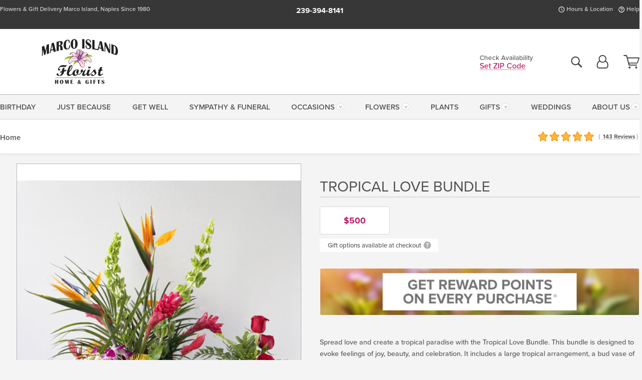

--- FILE ---
content_type: text/html;charset=UTF-8
request_url: https://www.marcoislandflorist.com/flowers/tropical-love-bundle/?varID=5682
body_size: 41948
content:

<!DOCTYPE html>
<html lang="en">
<head>
  <meta charset="utf-8">
  <meta name="viewport" content="width=device-width, initial-scale=1, shrink-to-fit=no">
  <title>Tropical Love Bundle &#x7c; Marco Island Florist &#x28;FL&#x29; Same-Day Flower &amp; Gift Delivery</title>
  <meta name="description" content="Send&#x20;lots&#x20;of&#x20;love&#x20;with&#x20;the&#x20;tropical&#x20;love&#x20;bundle&#x21;&#x20;&#x20;It&#x20;includes&#x20;a&#x20;large&#x20;tropical&#x20;arrangement,&#x20;a&#x20;bud&#x20;vase&#x20;of&#x20;roses,&#x20;a&#x20;bag&#x20;of&#x20;rose&#x20;petals,&#x20;and&#x20;a&#x20;luxurious&#x20;bottle&#x20;of&#x20;champagne.&#x20;Connect&#x20;with&#x20;Marco&#x20;Island&#x20;Florist&#x20;today.">
  
    <link rel='preconnect' href='//use.typekit.net'>
    <link rel='preconnect' href='//cdnjs.cloudflare.com'>
    <link rel='preconnect' href='//ajax.googleapis.com'>
    
      <link rel='preconnect' href='//www.googletagmanager.com'>
    

    <link rel="preload" href="/assets/css/dyn-3ED0AEC2-A5FB-9494-4345BE2F6C1D9D87-replace/product.min.css" as="style">

    

  <script>loadjs=function(){var h=function(){},c={},u={},f={};function o(e,n){if(e){var r=f[e];if(u[e]=n,r)for(;r.length;)r[0](e,n),r.splice(0,1)}}function l(e,n){e.call&&(e={success:e}),n.length?(e.error||h)(n):(e.success||h)(e)}function d(r,t,s,i){var c,o,e=document,n=s.async,u=(s.numRetries||0)+1,f=s.before||h,l=r.replace(/[\?|#].*$/,""),a=r.replace(/^(css|img)!/,"");i=i||0,/(^css!|\.css$)/.test(l)?((o=e.createElement("link")).rel="stylesheet",o.href=a,(c="hideFocus"in o)&&o.relList&&(c=0,o.rel="preload",o.as="style")):/(^img!|\.(png|gif|jpg|svg|webp)$)/.test(l)?(o=e.createElement("img")).src=a:((o=e.createElement("script")).src=r,o.async=void 0===n||n),!(o.onload=o.onerror=o.onbeforeload=function(e){var n=e.type[0];if(c)try{o.sheet.cssText.length||(n="e")}catch(e){18!=e.code&&(n="e")}if("e"==n){if((i+=1)<u)return d(r,t,s,i)}else if("preload"==o.rel&&"style"==o.as)return o.rel="stylesheet";t(r,n,e.defaultPrevented)})!==f(r,o)&&e.head.appendChild(o)}function r(e,n,r){var t,s;if(n&&n.trim&&(t=n),s=(t?r:n)||{},t){if(t in c)throw"LoadJS";c[t]=!0}function i(n,r){!function(e,t,n){var r,s,i=(e=e.push?e:[e]).length,c=i,o=[];for(r=function(e,n,r){if("e"==n&&o.push(e),"b"==n){if(!r)return;o.push(e)}--i||t(o)},s=0;s<c;s++)d(e[s],r,n)}(e,function(e){l(s,e),n&&l({success:n,error:r},e),o(t,e)},s)}if(s.returnPromise)return new Promise(i);i()}return r.ready=function(e,n){return function(e,r){e=e.push?e:[e];var n,t,s,i=[],c=e.length,o=c;for(n=function(e,n){n.length&&i.push(e),--o||r(i)};c--;)t=e[c],(s=u[t])?n(t,s):(f[t]=f[t]||[]).push(n)}(e,function(e){l(n,e)}),r},r.done=function(e){o(e,[])},r.reset=function(){c={},u={},f={}},r.isDefined=function(e){return e in c},r}();</script>
  <script>
    var sitePrimaryURL = 'https://www.marcoislandflorist.com/';
    var siteAlternateURL = 'http://www.marcoislandflorist.com/';
    var siteCountry = 'US';
  </script>
  
<script>
  var deliveryAddressTypes = [];deliveryAddressTypes.push({id: 1,title: "Residence",info1: "Neighborhood",info1Required: 0,info2: "",info2Required: 0,hasDName: 0,setPhone: 0,showSearch: 0, radioTitle: "", radioRequired: 0, radioValue: "", radioAltValue: "", radioMessage: "", radioAltMessage: ""});deliveryAddressTypes.push({id: 2,title: "Apartment",info1: "Apt Complex",info1Required: 0,info2: "Apt Number",info2Required: 1,hasDName: 0,setPhone: 0,showSearch: 0, radioTitle: "", radioRequired: 0, radioValue: "", radioAltValue: "", radioMessage: "", radioAltMessage: ""});deliveryAddressTypes.push({id: 3,title: "Business",info1: "Company",info1Required: 1,info2: "",info2Required: 0,hasDName: 0,setPhone: 1,showSearch: 1, radioTitle: "", radioRequired: 0, radioValue: "", radioAltValue: "", radioMessage: "", radioAltMessage: ""});deliveryAddressTypes.push({id: 4,title: "Hospital",info1: "Hospital",info1Required: 0,info2: "Room Number",info2Required: 1,hasDName: 0,setPhone: 1,showSearch: 1, radioTitle: "", radioRequired: 0, radioValue: "", radioAltValue: "", radioMessage: "", radioAltMessage: ""});deliveryAddressTypes.push({id: 5,title: "Funeral Home",info1: "Funeral Home",info1Required: 0,info2: "Visitation Time",info2Required: 1,hasDName: 1,setPhone: 1,showSearch: 1, radioTitle: "", radioRequired: 0, radioValue: "", radioAltValue: "", radioMessage: "", radioAltMessage: ""});deliveryAddressTypes.push({id: 6,title: "Church",info1: "Church",info1Required: 0,info2: "Service Time",info2Required: 1,hasDName: 0,setPhone: 1,showSearch: 1, radioTitle: "", radioRequired: 0, radioValue: "", radioAltValue: "", radioMessage: "", radioAltMessage: ""});deliveryAddressTypes.push({id: 7,title: "School",info1: "School",info1Required: 0,info2: "",info2Required: 1,hasDName: 0,setPhone: 1,showSearch: 1, radioTitle: "", radioRequired: 0, radioValue: "", radioAltValue: "", radioMessage: "", radioAltMessage: ""});deliveryAddressTypes.push({id: 8,title: "Other",info1: "Company",info1Required: 0,info2: "",info2Required: 0,hasDName: 0,setPhone: 1,showSearch: 1, radioTitle: "", radioRequired: 0, radioValue: "", radioAltValue: "", radioMessage: "", radioAltMessage: ""});
</script>

<script>
  function cleanupGooglePlacesAddress(address){
    
    // Remove Phone Number
    if ($('#corAddressType').length > 0){
      var addType = deliveryAddressTypes.find((typ) => typ.title===$('#corAddressType').val());
      if (addType && addType.setPhone === 0) address.phone='';
    }
    return address;
  }
</script>

  <style>
    .-lucee-dump {overflow:scroll;}
  </style>
  
<style>
  .navbar-collapse > *,.dropdown-menu,#maincontent,.footer,.seo-footer,.modal:not(.modal-open) { display:none; }

  *,*::before,*::after { box-sizing:border-box; }
  .skip-link { left:0;position:absolute;top:-1000px; }

  body { font-family: "proxima-nova",'Adjusted Arial Fallback',arial,verdana,sans-serif;font-size: .9em;line-height:1.6;margin:0; }
  .img-fluid { height: auto;width: 100%; }
  .entry--header { background:#fff;box-shadow:0 2px 10px rgba(var(--color-shadow),.5);height:60px; }
  .light-mode .entry--header { box-shadow:0 1px 7px rgba(var(--color-shadow),.15); }
  .entry--header .container,.entry-sidebar { display:none; }
  .variationScrollMessage { position: absolute;z-index: -1; }
  .sr-only { background: #000;border:0;color: #fff;clip:rect(0,0,0,0);clip-path:inset(50%);height:1px;margin:-1px;overflow:hidden;padding:0;position:absolute;white-space:nowrap;width:1px; }
  .container { margin:0 auto;max-width:90rem;padding-inline:.9375rem; }
  .row { display:flex;flex-wrap:wrap;margin-inline:-.9375rem; }
  .col { flex-basis:0;flex-grow:1;max-width:100%; }
  h1,h2,h3,h4,h5,h6,.h1,.h2,.h3,.h4,.h5,.h6 { margin: 0 0 .5rem; }
  .col,.col-1,.col-10,.col-11,.col-12,.col-2,.col-3,.col-4,.col-5,.col-6,.col-7,.col-8,.col-9,.col-auto,.col-lg,.col-lg-1,.col-lg-10,.col-lg-11,.col-lg-12,.col-lg-2,.col-lg-3,.col-lg-4,.col-lg-5,.col-lg-6,.col-lg-7,.col-lg-8,.col-lg-9,.col-lg-auto,.col-md,.col-md-1,.col-md-10,.col-md-11,.col-md-12,.col-md-2,.col-md-3,.col-md-4,.col-md-5,.col-md-6,.col-md-7,.col-md-8,.col-md-9,.col-md-auto,.col-sm,.col-sm-1,.col-sm-10,.col-sm-11,.col-sm-12,.col-sm-2,.col-sm-3,.col-sm-4,.col-sm-5,.col-sm-6,.col-sm-7,.col-sm-8,.col-sm-9,.col-sm-auto,.col-xl,.col-xl-1,.col-xl-10,.col-xl-11,.col-xl-12,.col-xl-2,.col-xl-3,.col-xl-4,.col-xl-5,.col-xl-6,.col-xl-7,.col-xl-8,.col-xl-9,.col-xl-auto { min-height:1px;padding-inline:.9375rem;position:relative;width:100%; }
  .align-items-center { align-items:center !important; }
  .justify-content-center { justify-content:center !important; }
  .text-left { text-align:left !important; }
  .text-right { text-align:right !important; }
  .text-center { text-align:center !important; }
  .tooltip { opacity: 0; }
  .feature-area { background: #afafaf;color: #fff;padding: 1.5rem .5rem;position: relative;text-align: center; }
  .feature-area h1,.feature-area .h1 { line-height: .86; }
  .feature-area .container { display: flex;justify-content: center; }
  .feature-bg { align-items: center;display: flex;inset: 0;justify-content: center;overflow: hidden;position: absolute; }
  .feature-bg__wrap,.feature-bg--img,.feature-bg--img img,.feature-bg--video { height: 100%;width: 100%; }
  .feature-bg--img,.feature-bg--img img,.feature-bg--video { flex-grow: 0;min-width: 100vw; }
  .feature-bg--img.feature-constrain,.feature-bg--img img.feature-constrain,.feature-bg--video.feature-constrain { min-height: 130px; }
  .feature-bg--img,.feature-bg--img img { object-fit: cover; }
  .feature-bg--video { aspect-ratio: 16/9;height: auto; }
  .feature-bg--local { inset: 0;position: absolute; }
  .feature-bg + .container { position: relative; }
  .feature-area .h2,.feature-area p { margin: 0; }
  .feature-area:not(.feature__interior) .feature-bg--img,.feature-area:not(.feature__interior) .feature-bg--img img { min-height: 220px; }
  .feature-area.feature-image { background: none;margin: 0 auto;max-width: 1800px;padding: 0; }
  .feature-area.feature-image .container { inset: 50% auto auto 50%;position: absolute;transform: translate(-50%,-50%);width: 100%; }
  .feature-area.feature-image img { height: auto;width: 100%; }
  .feature-message__reorder { display: flex;flex-direction: column; }
  .feature-message__reorder .feature-text-font { margin-top: -.25rem;order: 1; }
  .feature-message__reorder .feature-area-rule { margin: .3rem .35rem .5rem;order: 2; }
  .feature-message__reorder .feature-headline-font { margin-top: .1rem;order: 3; }
  .feature-message__reorder .feature-cta-font { margin-top: 0;order: 4; }
  .feature-message { display: inline-block;padding: 1.15rem 1.25rem 1.4rem; }
  .breadcrumb { display: flex;font-size: .875rem;flex-wrap: wrap;list-style: none;margin: 0;padding: 0;position: relative;top: 2px; }
  .breadcrumb a { font-weight: 700;text-decoration: none; }
  .breadcrumb-text { font-size: 1.25rem;margin: 0;text-transform: uppercase; }
  .breadcrumb .dropdown-toggle { padding: .6rem .875rem .475rem; }
  .product-info { background: #fff;border-top: 1px solid #d5d5d5;padding-bottom: .125rem; }
  .product-info .row { display: flex;justify-content: space-between; }
  .product-info .row > .text-right { align-items: center;display: flex;justify-content: flex-end; }
  .product-info__interior { margin-bottom: 1.25rem; }
  .product-info__interior img { margin-left: 5px; }
  .product-info__interior img > .container > .row { align-items: center; }
  .footer__banner a { width: 100%; }


  
    body { background:#f4f4f4;text-align:left; }
    header,.btn { background:#fff;--nav-bgz: 3px;--nav-bg: 2.5625rem; }
    header:has(.nav-camelcase) { --nav-bg: 2.59rem; }
    .header-bar { background:rgba(var(--color-theme-dk),1);font-size:.01rem;height:36px;position:relative; }
    .logo-bar { flex-shrink:1;padding:.75rem 0 .8rem; }
    .logo-bar .logo-link { display:block;line-height: 0;max-height:80px; }
    .logo-bar .svg-logo { height:auto;width:auto; }
    .logo-bar img,.logo-bar .svg-logo { max-height:var(--logo-mxh,80px);max-width: var(--logo-mxw,275px); }
    .selectize-input > input { border:0;color:inherit; }
    .form-control,.header-bar,.shopping-filter,.shopping-filter > a,.notice,.notice a { color:transparent }
    .form-control { background:#fff;border-radius:7px;border:2px solid #c8c8c8;box-shadow:none;display:block;padding:.625rem .875rem .5625rem;width:100%; }
    .notice { background:#606060;display:block;height:43px; }

    
      .navbar-collapse > nav:nth-child(2) { display:block; }
      .form-header-search { display:flex; }
      .form-header-search .form-control { border-radius:5px 0 0 5px;padding:.6rem 0 .6rem 1rem; }
      .form-header-search .btn-search { align-items:center;border:2px solid #cdcdcd;border-left:0;border-radius:0 5px 5px 0;display:flex;margin-left:-2px;padding:0;width:auto; }
      .form-header-search .btn-search img { margin:0 1rem;opacity:.8; }
      .selectize-control { height:43px; }
      .account-nav { align-items:center;display:flex; }
      .account-nav-icons { list-style:none;line-height:.8;margin:0 0 -2px auto;padding:0 !important;white-space:nowrap; }
      .account-nav-icons .dropdown-toggle { display: block;max-width: 24px; }
      .account-nav-icons svg { fill:#444;transition:fill .3s; }
      .basket-count { color:transparent;position:absolute; }
      .navbar > .container { display:flex; }
      .navbar-collapse { flex-basis: 100%; }
      .navbar-nav { list-style:none;display:flex;flex-wrap:wrap;justify-content:space-between;margin:0;padding:0; }
      .navbar-nav:not(.nav-camelcase) { text-transform: uppercase; }
      .navbar-nav .nav-link { align-items: center;display: flex;font-size: 17.6px;padding: .4rem .7rem .475rem;text-decoration: none; }
      .navbar-nav .dropdown-item { text-transform: none !important; }
      .nav-item .dropdown-toggle:after { margin-left: .3125rem; }
      .dropdown-toggle:after { content: "";display: inline-block;width: 16px; }
    
        fieldset { border: 0;margin: 0;min-width: 0;padding: 0; }
        .product__title--large { font-size: 21.6px;font-weight: 400;margin: 1.25rem 0 .3rem;text-transform: uppercase; }
        .h2.product__title--large { line-height: 1; }
        .product__title--large small { display: block;font-size: 65%;margin-top: 2px;text-transform: none; }
        .product-variations .variation-list { flex-wrap: wrap;list-style-type: none;margin: 0 -5px;padding: 0; }
        .product-variations .variation-list input[type=radio] { left: -9000em;position: absolute; }
        .product-variations .variation-list input[type=radio]:focus + label { box-shadow: 0 0 0 3px rgba(var(--color-theme),1); }
        .product-variations .variation-list li { display: flex;flex: 1; }
        .product-variations .variation-list label { border: 1px solid transparent;display: flex;flex-direction: column;font-size: .8125rem;justify-content: center;line-height: 1.08;min-height: 3.5rem;padding: .8125rem 2rem;position: relative;text-align: center;width: 100%; }
        .variation__title--large { font-size: .95rem;font-weight: 700; }
        .variation__title--large small { display: block;font-size: .825em;font-weight: 400;margin-bottom: 1px; }
      

    @media(max-width:26.25rem) {
      .feature-bg--video { height: 310px;min-width: 1000vw; }
    }

    @media(min-width:28.125rem) {
      .logo-bar img,.logo-bar .svg-logo { --logo-mxw:250px; }
    }

    /* XS */
    @media(max-width:767px) {
      #maincontent { display: block; }
      .header-bar,.account-nav-icons,.is-home #maincontent > style ~ *:not(.feature-area),.hidden-xs { display:none; }
      header { align-items:center;display:flex !important;flex-wrap:wrap;justify-content:space-between;position:relative; }
      .logo-bar { max-width:calc(100vw - 9.5rem); }
      .logo-bar .svg-logo { width:calc(100vw - 200px); }
      .logo-bar img,.logo-bar .svg-logo { height:auto;margin:0 -.9375rem;--logo-mxh:85px;--logo-mxw: calc(100% + 1.875rem); }
      .logo-bar .logo-link { max-height:85px; }
      .feature-area { max-width: 100vw;overflow: hidden; }
      .breadcrumb { width: 100%; }
      .breadcrumb-item > a:not(.dropdown-toggle) { display: none; }
      .product-info { overflow: hidden; }
      .product-info .container { margin-top: -4px; }
      .breadcrumb .dropdown-toggle { display: block;margin: 0 -.9375rem; }

      
          .product-photo__cls,.product-photo__cls .img-fluid { aspect-ratio: 1/1.2;max-width: 375px; }
          .product-variations .variation-list { margin: 0 15px; }
          .product-variations .variation-list label { margin-bottom: .3125rem; }
        
        header > div { margin-top:2rem; }
        .header-phone-toggler,.accountNav-search,.navbar-toggler { background:rgba(244,244,244,.3);border:1px solid #d5d5d5;border-radius:.3125rem;height:43px;min-width:43px; }
        .header-phone-toggler,.accountNav-search{ flex-shrink:0;line-height:0;margin:2.2em .9375rem 0 1.1rem; }
        .accountNav-search{ position:relative;top:1px }
        .accountNav-search img { opacity:.8; }
        .header-zip-filter { background:rgba(var(--color-theme-dk),1);height:32px;inset: 0 auto auto 0;position:absolute; }
        .form-header-search .btn-search img { margin:0 .75rem 0 .5rem; }
        .account-nav { justify-content:center; }
        .account-nav .filter-label { display:inline; }
        .navbar { margin-top: 2.2em;order:-1; }
        .navbar-collapse { inset: 0 auto auto -250px;position:fixed;width:250px; }
        .logo-bar .form-header-search .btn-search img { position:relative;top:-1px; }
      
    }

    /* SM */
    @media(min-width:48rem) {
      .col-sm-5 { flex:0 0 41.6666666667%;max-width:41.6666666667%; }
      .col-sm-3 { flex:0 0 25%;max-width:25%; }
      .logo-bar { padding:1.25rem 0; }
      .logo-bar img,.logo-bar .svg-logo { --logo-mxw:180px; }
      .accountNav-search { background: transparent;border: 0;height: 25px;padding: 1px;position: relative;top: -3px;width: 25px; }
      .accountNav-search svg { height: 100%;max-height: 25px;width: 100%; }
      .feature-area { padding: 2rem 0; }
      .feature-bg--img.feature-constrain,.feature-bg--img img.feature-constrain,.feature-bg--video.feature-constrain { min-height: 150px; }
      .feature-message__reorder .feature-area-rule { margin: .25rem .35rem .55rem; }
      .feature-message { padding: 1.5rem 1.75rem 1.75rem; }
      .feature-message.feature-message--right { margin-left: auto;margin-right: 0; }
      .feature-message.feature-message--right.feature-message__border { margin-right: 13px; }
      .feature-message.feature-message--left { margin-left: 0;margin-right: auto; }
      .feature-message.feature-message--left.feature-message__border { margin-left: 13px; }
      .breadcrumb { gap: .7rem 0; }
      .breadcrumb .dropdown-toggle { line-height: 1.25;margin: -3px 0 -2px;padding: .3125rem 2.4rem .1875rem .8125rem; }
      .product-info { padding: 1.075rem 0 1.2rem; }
      .product-info__interior { margin-bottom: 1.75rem; }
      .product-info > .container > .row:has(.breadcrumb) { display: grid;gap: .9375rem;grid-template-columns: 1fr max-content;padding-inline: .9375rem; }
      .product-info > .container > .row:has(.breadcrumb) > * { max-width: 100%;padding: 0;width: 100%; }

      
        .header-phone-toggler,.navbar-toggler,.accountNav-search.visible-xs,.nav-item.visible-xs { display:none; }
        .account-nav-icons li { display:inline-block;position: relative }
        .account-nav-icons li:not(:first-child) { padding-left: 16px; }
        .account-nav-icons li:not(:last-child) { margin-right:10px; }
        .account-nav-icons li + li:before { background:rgba(213,213,213,.55);content:"";display:block;inset:0 auto 3px 0;position: absolute;width:2px; }
        .form-header-search .form-control { border-radius:50px 0 0 50px;padding:.625rem 0 .625rem 1.25rem; }
        .form-header-search .btn-search { border-radius:0 50px 50px 0;padding-bottom:4px; }
        .dropdown-toggle { font-size:.9rem; }
        .dropdown-toggle:after { width: 12px; }
        .navbar { background-image:repeating-linear-gradient(to bottom,#d5d5d5,#d5d5d5 2px,#f4f4f4 var(--nav-bgz),#f4f4f4 var(--nav-bg));height:54px; }
        .navbar-nav .nav-link { font-size: 12.8px;min-height: 41.283px;padding: .7rem .4rem .6rem;white-space: nowrap; }
      
    }

    @media(max-width:61.999rem) {
      
        .account-nav-icons svg { height:26px; }
      
          .product__title--large { text-align: center; }
        
    }

    /* MD */
    @media(min-width:62rem) {
      .logo-bar img,.logo-bar .svg-logo { --logo-mxw:235px; }
      .col-md-4 { flex:0 0 33.3333333333%;max-width:33.3333333333%; }
      .feature-area { padding: 4rem 0; }
      .feature-area:not(.feature__interior) .feature-bg--img,.feature-area:not(.feature__interior) .feature-bg--img img { min-height: 350px; }
      .feature-message__reorder .feature-text-font { margin-top: -.5rem; }
      .feature-message__reorder .feature-area-rule { margin: .45rem 1rem .4rem; }
      .feature-message__reorder .feature-headline-font { margin-top: .4rem; }
      .feature-message__reorder .feature-cta-font { margin-top: .25rem; }
      .feature-message { margin: 0 5vw;padding: 1.816rem 2rem 2.125rem; }
      .breadcrumb { font-size: .9375rem; }
      .product-info { padding: 1.375rem 0; }
      .product-info__interior { margin-bottom: 2.25rem; }

      
        .dropdown-toggle { font-size:1rem; }
        .dropdown-toggle:after { width: 13px; }
        .navbar { --nav-bgz: 2px;--nav-bg: 2.75rem; }
        .navbar:has(.nav-camelcase) { --nav-bg: 2.84rem; }
        .navbar-nav .nav-link { font-size: 13.6px;min-height: 45.5px;padding: .65rem .45rem .55rem; }
        .navbar-collapse:not(:has(.nav-camelcase)) .navbar-nav .nav-link { padding-block: .8rem .7rem; }
      
    }

    @media(max-width:74.999rem) {
      
          .product-variations .variation-list label { padding: .6875rem 1.75rem; }
        
    }

    /* LG */
    @media(min-width:75rem) {
      .header-bar { height:37px; }
      .logo-bar img,.logo-bar .svg-logo { --logo-mxh:90px; }
      .logo-bar .logo-link { max-height:90px; }
      .col-lg-3 { flex:0 0 33.3333333333%;max-width:33.3333333333%; }
      .feature-message__reorder .feature-area-rule { margin: .5rem 1.5rem; }

      
        .dropdown-toggle:after { width: 16px; }
        .navbar { --nav-bg: 3.1875rem; }
        .navbar:has(.nav-camelcase) { --nav-bg: 3.11rem; }
        .navbar-nav .nav-link { font-size: 15.2px;min-height: 50px;padding-inline: .5rem; }
        .navbar-collapse:not(:has(.nav-camelcase)) .navbar-nav .nav-link { padding-top: .9rem; }
      
    }

    /* XL */
    @media(min-width:90rem) {
      .header-bar { height:38.55px; }
      .feature-message { margin: 0 10rem; }

      
        .navbar { --nav-bgz: 3px;--nav-bg: 3.375rem; }
        .navbar:has(.nav-camelcase) { --nav-bg: 3.37rem; }
        .navbar-nav .nav-link { font-size: 17.6px;min-height: 54px;padding-inline: .7rem; }
      
    }
  


  /*  Turn off dark product bars in Safari < 18  */
  @supports (hanging-punctuation: first) and (font: -apple-system-body) and (-webkit-appearance: none) {
    @supports not (content-visibility: auto) { .product-list.product-backgrounds .product-card:before { display: none !important; }}
  }
</style>
<style>
  :root {
    --color-theme:      185, 29, 105;
    --color-theme-dk:   55, 55, 55;
    --color-theme-md:   164, 164, 164;
    --color-theme-lt:   217, 217, 217;
    --color-theme-xlt:  212, 212, 212;

    --color-action-themed:     89, 126, 36;
    --color-action-themed-dk:  60, 91, 16;
    --color-action-themed-md:  87, 129, 7;
    --color-action-themed-lt:  201, 227, 165;
  }


  /*   Theme Overrides   */
  .btn-primary-o:is(:hover,:active,:focus),.btn-link:is(:hover,:active,:focus),.btn-primary:is(:hover,:active,:focus),.btn-feature:is(:hover,:active,:focus),
  header:not(.header-config) ~ #maincontent a:not([class]):is(:hover,:active,:focus) {
    color: #78083f !important;
  }


  .navbar-nav a:is(:hover,:active,:focus) { color: #c64584 !important; }
  header:not(.header-config) ~ #maincontent a:not(.btn) { text-decoration-color: rgba(var(--color-theme),.3) !important;text-shadow: 1px 1px 0 #fff; }


  /*   Chrome Overscroll Override   */
  html:has(.header-search-ready) { background: #373737; }
</style>


<meta name="theme-color" content="#373737" />


    <script>
      loadjs([
        '//use.typekit.net/djj0rkk.css',
        '/assets/css/dyn-3ED0AEC2-A5FB-9494-4345BE2F6C1D9D87-replace/product.min.css'
      ], 'maincss',{numRetries:2});
    </script>

    
      <style>
        :root { --serif-font: "proxima-nova"; }
      </style>
    
    <link rel="canonical" href="https://www.marcoislandflorist.com/flowers/tropical-love-bundle/" />
  
    <link rel="apple-touch-icon" sizes="180x180" href="/images/v4/favicons/apple-touch-icon.png?v=n5LRbbQr7M">
    <link rel="icon" type="image/png" sizes="32x32" href="/images/v4/favicons/favicon-32x32.png?v=n5LRbbQr7M">
    <link rel="icon" type="image/png" sizes="16x16" href="/images/v4/favicons/favicon-16x16.png?v=n5LRbbQr7M">
    <link rel="mask-icon" href="/images/v4/favicons/safari-pinned-tab.svg?v=n5LRbbQr7M" color="#72962a">
    <link rel="shortcut icon" href="/images/v4/favicons/favicon.ico?v=n5LRbbQr7M">
    <meta name="msapplication-TileColor" content="#72962a">
    <meta name="msapplication-config" content="/images/v4/favicons/browserconfig.xml?v=n5LRbbQr7M">
    <meta name="theme-color" content="#72962a">
  <meta name="facebook-domain-verification" content="3lqlq5gm5pz78l3le7etlxah9w05nv" />
<meta name="p:domain_verify" content="c11eb3b2312c73a19fae2f7b701212bc" />
<meta name="p:domain_verify" content="012dcd8c22b91052a63c91e09c524ec5"/>
<meta name="google-site-verification" content="loMGOXRk56Nmk895hAJdWH2USzWHutBFBk-E4hV7u2g" />
<meta name="msvalidate.01" content="777BB605C31B6C690F76C8A04C3BA5BF" /> 
    <meta property="og:type" content="product" />
    <meta property="og:title" content="Tropical&#x20;Love&#x20;Bundle&#x20;-&#x20;Tropical&#x20;Love&#x20;Bundle" />
    <meta property="og:image" content="https://www.MarcoIslandFlorist.com/images/itemVariation/v4_tropicallovebundle2-22112642036.jpg" />
    <meta property="og:url" content="https://www.marcoislandflorist.com/flowers/tropical-love-bundle/?varID=5682" />
    <meta property="og:description" content="Spread&#x20;love&#x20;and&#x20;create&#x20;a&#x20;tropical&#x20;paradise&#x20;with&#x20;the&#x20;Tropical&#x20;Love&#x20;Bundle.&#x20;This&#x20;bundle&#x20;is&#x20;designed&#x20;to&#x20;evoke&#x20;feelings&#x20;of&#x20;joy,&#x20;beauty,&#x20;and&#x20;celebration.&#x20;It&#x20;includes&#x20;a&#x20;large&#x20;tropical&#x20;arrangement,&#x20;a&#x20;bud&#x20;vase&#x20;of&#x20;roses,&#x20;a&#x20;bag&#x20;of&#x20;rose&#x20;petals,&#x20;and&#x20;a..." />
    <meta property="og:site_name" content="Marco Island Florist" />

    <meta property="product:brand" content="Marco Island Florist" />
    <meta property="product:availability" content="available for order" />
    <meta property="product:condition" content="new" />
    <meta property="product:price:amount" content="500.00" />
    <meta property="product:price:currency" content="USD" />
    <meta property="product:retailer_item_id" content="3967-5682" />

    <meta name="twitter:card" content="summary" />
    <meta name="twitter:title" content="Tropical&#x20;Love&#x20;Bundle&#x20;-&#x20;Tropical&#x20;Love&#x20;Bundle" />
    <meta property="twitter:image" content="https://www.MarcoIslandFlorist.com/images/itemVariation/v4_tropicallovebundle2-22112642036.jpg" />
    <meta name="twitter:url" content="https://www.marcoislandflorist.com/flowers/tropical-love-bundle/?varID=5682" />
    <meta name="twitter:description" content="Spread&#x20;love&#x20;and&#x20;create&#x20;a&#x20;tropical&#x20;paradise&#x20;with&#x20;the&#x20;Tropical&#x20;Love&#x20;Bundle.&#x20;This&#x20;bundle&#x20;is&#x20;designed&#x20;to&#x20;evoke&#x20;feelings&#x20;of&#x20;joy,&#x20;beauty,&#x20;and&#x20;celebration.&#x20;It&#x20;includes&#x20;a&#x20;large&#x20;tropical&#x20;arrangement,&#x20;a&#x20;bud..." />
  
  <meta name="generator" content="FlowerManager - GravityFree Floral Ecommerce Solutions">
  
  <meta name="yandex" content="noyaca">
  
<!-- footer --><script>window.fmt_dl=window.fmt_dl||{};fmt_dl.items=[];</script>
      <script>
        !function(f,b,e,v,n,t,s)
        {if(f.fbq)return;n=f.fbq=function(){n.callMethod?
        n.callMethod.apply(n,arguments):n.queue.push(arguments)};
        if(!f._fbq)f._fbq=n;n.push=n;n.loaded=!0;n.version='2.0';
        n.queue=[];t=b.createElement(e);t.async=!0;
        t.src=v;s=b.getElementsByTagName(e)[0];
        s.parentNode.insertBefore(t,s)}(window,document,'script',
        'https://connect.facebook.net/en_US/fbevents.js');
      </script><script type="application/ld+json">{"@context":"http://schema.org/","@type":"Product","name":"Tropical Love Bundle","image":"https://www.MarcoIslandFlorist.com/images/itemVariation/v4_tropicallovebundle2-22112642036.jpg","description":"<p>Spread love and create a tropical paradise with the Tropical Love Bundle. This bundle is designed to evoke feelings of joy, beauty, and celebration. It includes a large tropical arrangement, a bud vase of roses, a bag of rose petals, and a luxurious bottle of champagne. </p>\r\n\r\n<p>Large Tropical Arrangement: The centerpiece of the bundle is a stunning large tropical arrangement. This arrangement features a variety of exotic and vibrant tropical flowers, such as birds of paradise, anthuriums, ginger flowers, and heliconias. These blooms are known for their bold colors, unique shapes, and tropical allure. The arrangement is designed to create a visual feast of beauty and bring the vibrant energy of the tropics into any space.</p>\r\n\r\n<p>Bud Vase of Roses: Alongside the tropical arrangement, a bud vase of roses adds a touch of romance and elegance. These roses, carefully selected for their beauty and fragrance, symbolize love and affection. The bud vase allows for the spotlight to shine on these classic blooms, creating a charming and intimate display.</p>\r\n\r\n<p>Bag of Rose Petals: To enhance the romantic atmosphere, a bag of rose petals is included in the bundle. These soft and fragrant petals can be scattered on a bed, table, or any desired surface to create a romantic ambiance. They add a touch of luxury and can be used to set the mood for a special occasion or to surprise a loved one.</p>\r\n\r\n<p>Luxurious Bottle of Champagne: To complete the bundle and add a touch of celebration, a luxurious bottle of champagne is included. This sparkling wine is synonymous with joy, festivity, and toasting to special moments. It provides the perfect complement to the tropical arrangement and adds a sense of luxury and indulgence to the overall experience.</p>\r\n\r\n<p>The Tropical Love Bundle is the perfect gift to express love, celebrate a special occasion, or create a tropical oasis at home. It combines the beauty of tropical blooms, the elegance of roses, the romantic ambiance of rose petals, and the celebratory spirit of champagne. It&#39;s a bundle that brings joy, beauty, and love to the recipient, making it an unforgettable gesture of affection and appreciation.</p>\r\n","sku":"MIF160","mpn":"MIF160","brand":{"@type":"Organization","name":"Marco Island Florist"},"offers":{"@type":"Offer","price":500.00,"url":"https://www.marcoislandflorist.com/flowers/tropical-love-bundle/?varID=5682","priceCurrency":"USD","itemCondition":"http://schema.org/NewCondition","availability":"http://schema.org/InStock","seller":{"@type":"Organization","name":"Marco Island Florist","url":"https://www.marcoislandflorist.com/"}},"aggregateRating":{"@type":"AggregateRating","ratingValue":5.0,"ratingCount":143.0,"url":"https://www.marcoislandflorist.com/reviews/"}}</script>
      <script type="application/ld+json">
        {
          "@context": "http://schema.org",
          "@type": "WebSite",
          "name": "Marco Island Florist",
          "url": "https://www.marcoislandflorist.com/",
          "potentialAction": {
            "@type": "SearchAction",
            "target": "https://www.marcoislandflorist.com/search/?keyword={search_term}&gsitesearch",
            "query-input": "required name=search_term"
          }
        }
      </script>
    
        <script type="application/ld+json">
          {
            "@context": "http://www.schema.org"
            ,"@type": "Florist"
            ,"additionalType": "Organization"
            ,"name": "Marco Island Florist"
            ,"url": "https://www.marcoislandflorist.com/"
            ,"logo": "/images/v4/misc/logo.png"
            ,"image": "/images/v4/misc/logo.png"
            ,"description": "Flowers & Gift Delivery Marco Island, Naples Since 1980"
            ,"contactPoint": {
              "@type": "ContactPoint"
              ,"contactType": "sales"
              ,"telephone": "+1-239-394-8141"
            }
      ,"sameAs":["https://www.facebook.com/marcoflorist/","https://www.pinterest.com/marcoflorist/","https://www.youtube.com/channel/UCSspMBNNmXpe11ukMq5GS6g","https://www.instagram.com/marcoislandflorist/","https://www.tiktok.com/@marcoislandflorist"]
            ,"priceRange": "$25.00 - $1,045.00"
        
            ,"aggregateRating": {
              "@type": "AggregateRating"
              ,"ratingValue": "5"
              ,"ratingCount": "143"
              ,"url":"https://www.marcoislandflorist.com/reviews/"
            }
        
            ,"telephone": "+1-239-394-8141"
        
            ,"openingHours": "Monday thru Saturday: 9:00 AM to 5:00 PMSunday: Closed  | Christmas: Closed | New Years Day: Closed"
        
            ,"location": [
        
              {
                "@type": "Florist"
                ,"name" : "Marco Island Florist"
                ,"address": {
                  "@type": "PostalAddress"
                  ,"streetAddress": "178 South Barfield Dr."
                  ,"addressLocality": "Marco Island"
                  ,"addressRegion": "FL"
                  ,"postalCode": "34145"
                  ,"addressCountry": "US"
                }
          
                  ,"telephone" : "+1-239-394-8141"
            
              }
          
            ]
        , "hasMemberProgram": {
        "@type": "MemberProgram"
        ,"name": "Petal Rewards"
        ,"url": "https://www.marcoislandflorist.com/programs/reward-points/"
        ,"description": "For every eligible dollar spent, you will receive one reward point."
      }
          }
        </script>
      
      <script>
        !function(e){if(!window.pintrk){window.pintrk=function(){window.pintrk.queue.push(
          Array.prototype.slice.call(arguments))};var
          n=window.pintrk;n.queue=[],n.version="3.0";var
          t=document.createElement("script");t.async=!0,t.src=e;var
          r=document.getElementsByTagName("script")[0];r.parentNode.insertBefore(t,r)}}("https://s.pinimg.com/ct/core.js");
      </script><script>window.fmt_gtm_dl=window.fmt_gtm_dl||[];window.fmt_gtm_dl.push({'gtm.start':new Date().getTime(),'event':'gtm.js'});loadjs(['//www.googletagmanager.com/gtm.js?id=GTM-NH4RKX3&l=fmt_gtm_dl'], 'gtm_ljs');</script></head>
<body class="navigation-reveal">
  
  <a href="#maincontent" class="skip-link">Skip to main content</a>
  <svg viewBox="0 0 60 60" version="1.1" xmlns="http://www.w3.org/2000/svg" style="display: none;">
  <defs>
    
    <path aria-label="Access your account" id="account" d="M18.5 11.8C20.6 12.4 23.6 14.5 23.6 21.4 23.6 24.5 21.3 27 18.4 27L5.6 27C2.7 27 0.4 24.5 0.4 21.4 0.4 14.5 3.4 12.4 5.5 11.8 4.7 10.6 4.3 9.2 4.3 7.7 4.3 3.5 7.8 0 12 0 16.2 0 19.7 3.5 19.7 7.7 19.7 9.2 19.3 10.6 18.5 11.8ZM12 1.9C8.8 1.9 6.2 4.5 6.2 7.7 6.2 10.9 8.8 13.5 12 13.5 15.2 13.5 17.8 10.9 17.8 7.7 17.8 4.5 15.2 1.9 12 1.9ZM18.4 25.1C20.2 25.1 21.6 23.4 21.6 21.4 21.6 16.6 20 13.7 17.1 13.5 15.7 14.7 13.9 15.4 12 15.4 10.1 15.4 8.3 14.7 6.9 13.5 4 13.7 2.4 16.6 2.4 21.4 2.4 23.4 3.8 25.1 5.6 25.1L18.4 25.1 18.4 25.1Z" />
    <path aria-label="View your shopping cart" id="cart" d="M12.1 23C13.2 23 14.1 23.9 14.1 25 14.1 26.1 13.2 27 12.1 27 11 27 10.1 26.1 10.1 25 10.1 23.9 11 23 12.1 23ZM23.4 25C23.4 23.9 24.3 23 25.4 23 26.5 23 27.4 23.9 27.4 25 27.4 26.1 26.5 27 25.4 27 24.3 27 23.4 26.1 23.4 25ZM28.2 16.2C28.2 16.3 27.9 16.9 27.3 16.9L11.5 16.9 12.1 19.2 26.2 19.2C26.9 19.2 27.3 19.6 27.3 20.2 27.3 20.7 26.9 21.2 26.2 21.2L10.4 21.2 5.4 2.2 1.1 2.1C0.5 2.1 0 1.5 0 0.9 0 0.4 0.5 0 1.1 0L6 0C6.5 0 7 0.4 7.1 0.9L8.2 4.8 30.2 4.8C30.7 4.8 31.1 4.9 31.4 5.2 31.9 5.5 32.1 6.2 31.9 6.8L28.2 16.2ZM10.9 15.2L26.8 15.2 30 6.8 8.6 6.8 10.9 15.2Z" />
    <path aria-label="Call us" id="phone" d="M20.4 17.5C19.8 17.3 19.1 17.5 18.5 18L16.5 20 15.2 19.1C12.6 17.3 10.5 15.3 8.9 12.8L8.1 11.4 10.1 9.4C10.5 9 10.7 8.2 10.5 7.6 10 6.5 9.8 5.2 9.6 4 9.5 3.1 8.8 2.5 7.9 2.5L4 2.5C3.6 2.6 3.2 2.8 2.9 3.1 2.7 3.4 2.5 3.9 2.5 4.5 2.8 7.9 4.1 11.6 6.1 14.7 7.9 17.5 10.5 20.1 13.3 21.9 16.3 23.9 19.9 25.1 23.5 25.5L23.8 25.5C24.3 25.5 24.7 25.3 24.9 25.1 25.3 24.6 25.5 24.1 25.5 23.8L25.5 20.1C25.5 19.2 24.9 18.5 24 18.4 22.8 18.2 21.5 18 20.4 17.5ZM24.3 16.4C26.1 16.7 27.5 18.3 27.5 20.1L27.5 23.8C27.5 24.8 27 25.7 26.4 26.4 25.8 27.1 24.8 27.5 23.8 27.5L23.4 27.5C19.5 27.1 15.5 25.8 12.2 23.6 9.1 21.6 6.4 18.9 4.4 15.8 2.3 12.5 0.9 8.5 0.5 4.6 0.5 3.6 0.7 2.6 1.4 1.9 2 1.1 2.8 0.6 3.8 0.5L7.9 0.5C9.7 0.5 11.3 1.9 11.6 3.7 11.7 4.8 12 5.9 12.3 6.9 12.8 8.3 12.5 9.9 11.5 10.9L10.6 11.7C12.1 14.1 14.1 15.9 16.3 17.4L17.1 16.5C18.3 15.5 19.7 15.2 21.1 15.7 22.1 16 23.2 16.3 24.3 16.4Z" />
    <path aria-label="Chat bubble" id="bubble" d="M20.9 20.1C20.9 20 20.9 19.8 20.8 19.7L20.7 18.4 21.8 17.7C24.4 16 25.9 13.6 25.9 11 25.9 6.2 20.7 2.1 14 2.1 7.3 2.1 2.1 6.2 2.1 11 2.1 15.8 7.3 19.9 14 19.9 14.2 19.9 14.4 19.9 14.6 19.9L16.1 19.8 16.7 21.3C16.9 22.2 17.1 23.1 17.1 24 17.1 24.4 17.1 24.9 17 25.3 19.3 24.4 20.9 22.4 20.9 20.1ZM23 20.1C23 24.5 18.9 28 14 28 13.8 28 13.7 28 13.6 28 14.5 26.9 15 25.5 15 24 15 23.3 14.9 22.6 14.7 22 14.4 22 14.2 22 14 22 6.3 22 0 17.1 0 11 0 4.9 6.3 0 14 0 21.7 0 28 4.9 28 11 28 14.4 26 17.5 22.9 19.5 23 19.7 23 19.9 23 20.1Z" />
    <path aria-label="Flower icon" id="flower" d="M28.3 10.4C30 12.5 29.9 16 28.1 18.1 27.6 18.7 26.4 19.7 24.5 19.7 24.5 19.7 24.5 19.7 24.5 19.7 25.4 21.4 25.1 22.9 24.8 23.7 23.9 25.9 21.4 27.5 19 27.5 18.7 27.5 18.4 27.5 18 27.4 17.2 27.3 15.8 26.7 14.8 25.1 13.8 26.7 12.3 27.2 11.5 27.3 8.8 27.7 5.8 25.9 4.9 23.3 4.6 22.6 4.4 21 5.3 19.4 3.4 19.3 2.2 18.2 1.7 17.6 0 15.5 0.1 12 1.9 9.9 2.4 9.3 3.6 8.3 5.5 8.3 5.5 8.3 5.5 8.3 5.5 8.3 4.6 6.6 4.9 5.1 5.2 4.3 6.2 1.8 9.3 0.1 12 0.6 12.8 0.7 14.2 1.3 15.2 2.9 16.2 1.3 17.7 0.8 18.5 0.7 21.2 0.3 24.2 2.1 25.1 4.7 25.4 5.4 25.6 7 24.7 8.6 26.6 8.7 27.8 9.8 28.3 10.4ZM24.6 10.6L21.3 10.5 22.9 7.6C23.4 6.8 23.4 6 23.2 5.3 22.6 3.7 20.6 2.4 18.8 2.7 18.1 2.8 17.4 3.2 16.9 4L15.1 6.8 13.5 3.9C13 3.1 12.3 2.7 11.6 2.6 9.9 2.2 7.7 3.4 7.1 5 6.8 5.7 6.8 6.5 7.3 7.4L8.9 10.3 5.5 10.3C4.6 10.3 3.9 10.7 3.4 11.2 2.2 12.6 2.2 15 3.3 16.3 3.8 16.9 4.4 17.3 5.4 17.4L8.7 17.5 7.1 20.4C6.6 21.2 6.6 22 6.8 22.7 7.4 24.3 9.4 25.6 11.2 25.3 11.9 25.2 12.6 24.8 13.1 24L14.9 21.2 16.5 24.1C17 24.9 17.7 25.3 18.4 25.4 18.6 25.5 18.8 25.5 19 25.5 20.6 25.5 22.3 24.4 22.9 23 23.2 22.3 23.2 21.5 22.7 20.6L21.1 17.7 24.5 17.7C25.4 17.7 26.1 17.3 26.6 16.8 27.8 15.4 27.8 13 26.7 11.7 26.2 11.1 25.6 10.7 24.6 10.6ZM11.5 19.8C10 18.8 8.9 17.4 8.5 15.6 8 13.9 8.3 12.1 9.2 10.5 10.5 8.5 12.7 7.2 15 7.2 16.2 7.2 17.4 7.6 18.5 8.2 20 9.1 21.1 10.6 21.5 12.4 22 14.1 21.7 15.9 20.8 17.5 18.9 20.6 14.7 21.7 11.5 19.8ZM12.6 18C14.8 19.4 17.7 18.7 19.1 16.4 19.7 15.3 19.9 14.1 19.6 12.8 19.3 11.6 18.5 10.6 17.4 9.9 16.7 9.5 15.8 9.2 15 9.2 13.4 9.2 11.8 10.1 10.9 11.5 10.3 12.6 10.1 13.9 10.4 15.1 10.7 16.4 11.5 17.4 12.6 18Z" />
    <path aria-label="Visit us on Facebook" id="facebook" d="M29 5.4L29 23.6C29 26.6 26.6 29 23.6 29L5.4 29C2.4 29 0 26.6 0 23.6L0 5.4C0 2.4 2.4 0 5.4 0L23.6 0C26.6 0 29 2.4 29 5.4ZM18.8 8L23 8 23 4 18.9 4C16.3 4 13 6 13 10.3L13 12 9 12 9 16 13 16 13 29 17 29 17 16 22 16 22.9 12 17 12 17 10C17 8.8 18 8 18.8 8Z" />
    <path aria-label="Visit us on Twitter" id="twitter" d="M29 5.4L29 23.6C29 26.6 26.6 29 23.6 29L5.4 29C2.4 29 0 26.6 0 23.6L0 5.4C0 2.4 2.4 0 5.4 0L23.6 0C26.6 0 29 2.4 29 5.4ZM24 9.8C23.3 10.1 22.6 10.3 21.8 10.4 22.6 9.9 23.2 9.2 23.5 8.3 22.7 8.7 21.9 9 21 9.2 20.3 8.5 19.3 8 18.2 8 16 8 14.3 9.7 14.3 11.8 14.3 12.1 14.3 12.4 14.4 12.7 11.1 12.5 8.2 11 6.3 8.7 6 9.2 5.8 9.9 5.8 10.6 5.8 11.9 6.4 13.1 7.4 13.8 6.8 13.7 6.2 13.6 5.6 13.3L5.6 13.3C5.6 15.2 7 16.7 8.8 17 8.5 17.1 8.2 17.2 7.9 17.2 7.6 17.2 7.4 17.1 7.1 17.1 7.6 18.6 9.1 19.7 10.8 19.7 9.4 20.7 7.8 21.4 5.9 21.4 5.6 21.4 5.3 21.3 5 21.3 6.7 22.4 8.8 23 11 23 18.1 23 22.1 17.2 22.1 12.2 22.1 12.1 22.1 11.9 22.1 11.7 22.8 11.2 23.5 10.5 24 9.8L24 9.8Z" />
    <path aria-label="Visit us on X" id="xtwitter" d="m9.2 8.5 9.1 11.9h1.4l-9-11.9H9.2zM23.6 0H5.4C2.4 0 0 2.4 0 5.4v18.2c0 3 2.4 5.4 5.4 5.4h18.2c3 0 5.4-2.4 5.4-5.4V5.4c0-3-2.4-5.4-5.4-5.4zm-6 21.9-4-5.2-4.5 5.2H6.6l5.9-6.7-6.2-8.1h5.2l3.6 4.7 4.1-4.7h2.5l-5.5 6.3 6.5 8.5h-5.1z" />
    <path aria-label="Visit us on Instagram" id="instagram" d="M29 5.4L29 23.6C29 26.6 26.6 29 23.6 29L5.4 29C2.4 29 0 26.6 0 23.6L0 5.4C0 2.4 2.4 0 5.4 0L23.6 0C26.6 0 29 2.4 29 5.4ZM14.5 4C11.7 4 11.3 4 10.2 4.1 9.1 4.1 8.3 4.3 7.6 4.5 6.9 4.8 6.3 5.2 5.8 5.8 5.2 6.3 4.8 6.9 4.6 7.6 4.3 8.3 4.1 9.1 4.1 10.2 4 11.3 4 11.7 4 14.5 4 17.4 4 17.7 4.1 18.8 4.1 19.9 4.3 20.7 4.6 21.4 4.8 22.1 5.2 22.7 5.8 23.2 6.3 23.8 6.9 24.2 7.6 24.4 8.3 24.7 9.1 24.9 10.2 24.9 11.3 25 11.6 25 14.5 25 17.4 25 17.7 25 18.8 24.9 19.9 24.9 20.7 24.7 21.4 24.4 22.1 24.2 22.7 23.8 23.2 23.2 23.8 22.7 24.2 22.1 24.4 21.4 24.7 20.7 24.9 19.9 24.9 18.8 25 17.7 25 17.4 25 14.5 25 11.7 25 11.3 24.9 10.2 24.9 9.1 24.7 8.3 24.4 7.6 24.2 6.9 23.8 6.3 23.2 5.8 22.7 5.2 22.1 4.8 21.4 4.6 20.7 4.3 20 4.1 18.8 4.1 17.7 4 17.4 4 14.5 4ZM14.5 5.9C17.3 5.9 17.6 5.9 18.7 6 19.8 6 20.3 6.2 20.7 6.3 21.2 6.5 21.5 6.7 21.9 7.1 22.3 7.5 22.5 7.8 22.7 8.3 22.8 8.7 23 9.2 23.1 10.3 23.1 11.4 23.1 11.7 23.1 14.5 23.1 17.3 23.1 17.6 23.1 18.7 23 19.8 22.8 20.3 22.7 20.7 22.5 21.2 22.3 21.5 21.9 21.9 21.5 22.3 21.2 22.5 20.7 22.7 20.3 22.8 19.8 23 18.8 23 17.6 23.1 17.3 23.1 14.5 23.1 11.7 23.1 11.4 23.1 10.3 23 9.2 23 8.7 22.8 8.3 22.7 7.8 22.5 7.5 22.3 7.1 21.9 6.7 21.5 6.5 21.2 6.3 20.7 6.2 20.3 6 19.8 6 18.7 5.9 17.6 5.9 17.3 5.9 14.5 5.9 11.7 5.9 11.4 6 10.3 6 9.2 6.2 8.7 6.3 8.3 6.5 7.8 6.7 7.5 7.1 7.1 7.5 6.7 7.8 6.5 8.3 6.3 8.7 6.2 9.2 6 10.3 6 11.4 5.9 11.7 5.9 14.5 5.9ZM14.5 9.1C11.5 9.1 9.1 11.5 9.1 14.5 9.1 17.5 11.5 19.9 14.5 19.9 17.5 19.9 19.9 17.5 19.9 14.5 19.9 11.5 17.5 9.1 14.5 9.1ZM14.5 18C12.6 18 11 16.4 11 14.5 11 12.6 12.6 11 14.5 11 16.4 11 18 12.6 18 14.5 18 16.4 16.4 18 14.5 18ZM21.4 8.9C21.4 8.2 20.8 7.6 20.1 7.6 19.4 7.6 18.9 8.2 18.9 8.9 18.9 9.6 19.4 10.2 20.1 10.2 20.8 10.2 21.4 9.6 21.4 8.9Z" />
    <path aria-label="Visit us on Pinterest" id="pinterest" d="M23.6 0C26.6 0 29 2.4 29 5.4L29 23.6C29 26.6 26.6 29 23.6 29L9.9 29C10.5 28.1 11.5 26.6 11.9 25 11.9 25 12.1 24.4 12.9 21.1 13.4 22.1 14.9 22.9 16.4 22.9 21 22.9 24.2 18.7 24.2 13 24.2 8.8 20.6 4.8 15.1 4.8 8.3 4.8 4.8 9.7 4.8 13.8 4.8 16.3 5.8 18.4 7.8 19.3 8.1 19.4 8.4 19.3 8.5 18.9 8.6 18.7 8.7 18 8.8 17.8 8.9 17.4 8.8 17.3 8.6 17 8 16.3 7.6 15.4 7.6 14.1 7.6 10.5 10.3 7.3 14.7 7.3 18.5 7.3 20.7 9.6 20.7 12.8 20.7 16.9 18.8 20.4 16.1 20.4 14.6 20.4 13.5 19.2 13.8 17.6 14.3 15.8 15.1 13.9 15.1 12.6 15.1 11.4 14.5 10.4 13.2 10.4 11.6 10.4 10.4 12 10.4 14.1 10.4 14.1 10.4 15.5 10.9 16.4 9.3 23 9 24.2 9 24.2 8.6 25.9 8.8 28 8.9 29L5.4 29C2.4 29 0 26.6 0 23.6L0 5.4C0 2.4 2.4 0 5.4 0L23.6 0 23.6 0Z" />
    <path aria-label="Connect with us on Linkedin" id="linkedin" d="M23.6 0C26.6 0 29 2.4 29 5.4L29 23.6C29 26.6 26.6 29 23.6 29L5.4 29C2.4 29 0 26.6 0 23.6L0 5.4C0 2.4 2.4 0 5.4 0L23.6 0ZM10.9 10.9L7.3 10.9 7.3 23.6 10.9 23.6 10.9 10.9ZM16.3 10.9L12.7 10.9 12.7 23.6 16.3 23.6 16.3 16.3C16.3 15.3 17.1 14.5 18.1 14.5 19.1 14.5 19.9 15.3 19.9 16.3L19.9 16.3 19.9 23.6 23.6 23.6 23.6 15.4C23.6 12.9 21.7 10.9 19.5 10.9 18.2 10.9 17.1 12.1 16.3 13.1L16.3 13.1 16.3 10.9ZM9.1 5.4C8.1 5.4 7.3 6.2 7.3 7.3 7.3 8.3 8.1 9.1 9.1 9.1 10.1 9.1 10.9 8.3 10.9 7.3 10.9 6.2 10.1 5.4 9.1 5.4Z" />
    <path aria-label="Arrow" id="arrow" d="M11.7 4.8L7.4 7.5 11.7 10.2 11.7 14.6 0.3 7.5 11.7 0.4 11.7 4.8Z" />
    <path aria-label="What does this mean?" id="question" d="M6.4 7.9C6.4 8.3 6.6 8.7 6.8 9L8.1 8.6C8 8.5 7.9 8.3 7.9 8.1 7.9 7.6 8.3 7.4 8.7 7 9.3 6.7 9.9 6.2 9.9 5.2 9.9 4.1 9 3.3 7.4 3.3 6.4 3.3 5.4 3.7 4.8 4.4L5.8 5.5C6.2 5.1 6.7 4.8 7.3 4.8 7.9 4.8 8.2 5.1 8.2 5.5 8.2 5.8 7.9 6.1 7.5 6.3 7 6.7 6.4 7.1 6.4 7.9ZM6.4 10.6C6.4 11.1 6.9 11.5 7.4 11.5 7.9 11.5 8.4 11.1 8.4 10.6 8.4 10 7.9 9.6 7.4 9.6 6.9 9.6 6.4 10 6.4 10.6Z" />
    <path aria-label="Price tag icon" id="tag" d="M5.8 5.8C5.1 6.4 4.1 6.4 3.4 5.8 2.8 5.1 2.8 4.1 3.4 3.4 4.1 2.8 5.1 2.8 5.8 3.4 6.4 4.1 6.4 5.1 5.8 5.8ZM20.5 11.1L10.4 0.9C10.1 0.6 9.7 0.5 9.3 0.5L1.8 0C0.8-0.1-0.1 0.8 0 1.8L0.5 9.3C0.5 9.7 0.6 10.1 0.9 10.4L11.1 20.5C11.7 21.2 12.8 21.2 13.4 20.5L20.5 13.4C21.2 12.8 21.2 11.7 20.5 11.1Z" />
    <path aria-label="Silhouette icon" id="silhouette" d="M5.5,5.5 C5.5,2.739 7.739,0.5 10.5,0.5 C13.261,0.5 15.5,2.739 15.5,5.5 L15.5,5.5 L15.5,7.5 C15.5,10.261 13.261,12.5 10.5,12.5 C7.739,12.5 5.5,10.261 5.5,7.5 L5.5,7.5 L5.5,5.5 Z M0.5,17.18 C3.36,15.495 6.801,14.5 10.474,14.5 C10.483,14.5 10.492,14.5 10.501,14.5 L10.5,14.5 C14.14,14.5 17.56,15.47 20.5,17.18 L20.5,20.5 L0.5,20.5 L0.5,17.18 Z"></path>
    <path aria-label="Arrow" id="thin-arrow" d="M15.4 16.1l-1.4 1.4-6-6 6-6 1.4 1.4-4.6 4.6z" />
    <path aria-label="Warning" id="warning" d="M10.5 0L10.5 0C11 0 11.4 0.3 11.7 0.9L20.7 18.8C21.4 20 20.8 21 19.4 21L1.6 21C0.2 21-0.4 20 0.3 18.8L9.3 0.9C9.6 0.3 10 0 10.5 0ZM10.5 2.6L10.5 2.6 2.2 19 18.8 19 10.5 2.6ZM11.8 16.1C11.8 16.8 11.2 17.4 10.5 17.4 9.8 17.4 9.2 16.8 9.2 16.1 9.2 15.3 9.8 14.8 10.5 14.8 11.2 14.8 11.8 15.3 11.8 16.1ZM10.5 13.8C9.8 13.8 9.2 13.2 9.2 12.5L9.2 8.6C9.2 7.9 9.8 7.3 10.5 7.3 11.2 7.3 11.8 7.9 11.8 8.6L11.8 12.5C11.8 13.2 11.2 13.8 10.5 13.8Z" />
    <path aria-label="Close this window" id="close" d="M8.5 16.7C4 16.7 0.3 13 0.3 8.5 0.3 4 4 0.3 8.5 0.3 13 0.3 16.7 4 16.7 8.5 16.7 13 13 16.7 8.5 16.7ZM10 12.5L12.8 12.5 10.1 8.4 12.6 4.5 9.8 4.5 8.5 6.8 7.2 4.5 4.4 4.5 6.9 8.4 4.2 12.5 7 12.5 8.5 10.1 10 12.5Z" />
    <path aria-label="Stylized flower icon" id="robertsons" d="M51.1 50.5c0 0-9.1-12.4-9.1-32.3S54.6 5.4 55.8 6.9C57 8.3 72.3 25.3 75.7 45.3c0 0 0.6 1 1.4-1 0.8-2 8.3-35.8 25.2-39.8 12.4-2.9-0.2 32.9-1.6 38.8s-0.4 7.1 17.3-0.4 21.1-0.3 21.7 1.2c1.2 2.8-6.7 17.3-33.9 26 -3.8 1.2-10.7-2.2 4.8-8.1s17.1-11.6 17.3-13.2c0.2-1.6-2.3-5.2-26.5 7.3 -12 6.2-9.2 4-11.5 2.8 -2.3-1.2-8.7-1.3-2.8-8.4 5.9-7 13.3-15.6 13.3-27.3s-6.8-3.3-9.5 0.6c-2.7 3.9-2.7 26.3-13.1 28 -10.4 1.7-10.3-4.4-12-9.1S54.5 6.9 50.2 16.5s5.8 17.2 5.5 26.7S52.3 52.3 51.1 50.5zM56.2 73.6c0 0 1.5 3.2-8.8 3.2S4.1 63.9 4.1 53.4s38.3-5 46.2 0.6 11.8 9.2 9.1 12.5c-2.7 3.3-3.3-3.6-13.4-7 -10.2-3.4-23.6-5.9-26.7-5.8s-6.1 2.1-0.2 6.1S32.4 67 38.3 68 57.8 70.6 56.2 73.6zM53.2 81.5c0 0-13.1-6.4-27.1 19.3s-1.9 22.4 3.9 20.6 19.6-5.8 32.6-23.6c4.8-6.7 4.9 6.5 6.5 12.8 2.1 8 10.7 29.1 19.4 29.1s4.8-30 3.4-35.4c-1.5-5.3-0.7-4.7 6.1-1.5 6.8 3.3 20.1 11.4 31 11.4 10.9 0 9.8-8.5 4.1-15.9 -5.7-7.4-20.1-26.5-39.3-26.5 -3.9 0-8.7 0.8-8.7 0.8s0.4-14.4-11.8-12.8c-12.1 1.6-15 18.6 4.5 23.7 4.1 1.1 5.3-4.5 7.5-5.5s10.4-2.1 19.5 5 21.3 13.4 21.2 17.9c-0.1 4.5-11.6 2.5-21.9-4.4C93.8 89.8 91.3 85.9 90 85.8c-1.2-0.1-1.3 4.4-4.2 4.2s-5.8-8.4-6.9-1.6c-1.1 6.8 9.3 16.7 9.3 33.2 0 4.4-1.3 6.1-3.3 6.1s-3.4-1.5-5.8-5.9c-2.5-4.7-5.8-22-5.5-33.4 0.1-4.4-1.7 2.4-7.3-4.5 -5.6-6.9-9.5-2.3-10.1 0.7 -0.6 3-6.4 22.9-22.2 28.5 -3.8 1.3-6.7-5.2 3.3-15.3S53.7 83.5 53.2 81.5z" />
    <path aria-label="Leaf icon" id="leaf" d="M31.6 4.2c-3.5-2.6-8.8-4.2-14.2-4.2-6.8 0-12.3 2.4-15.1 6.5-1.3 1.9-2.1 4.2-2.2 6.8-0.1 2.3 0.3 4.8 1.1 7.6 3-8.9 11.2-15.8 20.8-15.8 0 0-8.9 2.4-14.5 9.6 0 0-0.1 0.1-0.2 0.3-1.1 1.5-2.1 3.2-2.8 5.2-1.2 3-2.4 7-2.4 11.9h4c0 0-0.6-3.8 0.4-8.2 1.7 0.2 3.3 0.4 4.7 0.4 3.7 0 6.3-0.8 8.2-2.5 1.7-1.5 2.7-3.6 3.7-5.8 1.5-3.3 3.3-7.1 8.4-10 0.3-0.2 0.5-0.5 0.5-0.8s-0.1-0.7-0.4-0.9z" />
    <path aria-label="Toggle search bar" id="magnifying" d="M12.5 14.4C11.2 15.3 9.7 15.9 7.9 15.9 3.6 15.9 0 12.3 0 7.9 0 3.6 3.6 0 7.9 0 12.3 0 15.9 3.6 15.9 7.9 15.9 9.7 15.3 11.2 14.4 12.5L19.6 17.8C20.1 18.3 20.1 19.1 19.6 19.6L19.6 19.6C19.1 20.1 18.3 20.1 17.8 19.6L12.5 14.4 12.5 14.4ZM7.9 14C11.3 14 14 11.3 14 7.9 14 4.6 11.3 1.9 7.9 1.9 4.6 1.9 1.9 4.6 1.9 7.9 1.9 11.3 4.6 14 7.9 14L7.9 14Z"/>
    <path aria-label="Red maple leaf icon" id="mapleNote" d="m18.907 6.507-2.72.616a.271.271 0 0 1-.31-.16l-.521-1.253-2.117 2.262c-.239.256-.663.036-.593-.307l1.072-5.23-1.558.987a.364.364 0 0 1-.521-.145L9.999 0l-1.64 3.277a.364.364 0 0 1-.521.145L6.28 2.435l1.072 5.23c.07.343-.354.562-.593.307L4.642 5.71l-.521 1.253a.27.27 0 0 1-.31.16l-2.72-.616.967 2.797a.354.354 0 0 1-.188.439l-1.098.503 4.672 3.734a.389.389 0 0 1 .12.445l-.601 1.544 4.055-.793a.527.527 0 0 1 .625.545L9.419 20h1.169l-.225-4.279a.527.527 0 0 1 .625-.545l4.046.793-.601-1.544a.388.388 0 0 1 .12-.445l4.672-3.734-1.098-.503a.356.356 0 0 1-.188-.439l.967-2.797z" />

    
    
    
    
    


    
    
      <polygon aria-label="Filled star rating" id="star-fill" points="17.8 7.9 12.2 7.1 12 6.7 9.7 1.9 7.3 7.1 6.9 7.1 1.7 7.9 5.8 12 5.7 12.4 4.8 17.8 9.7 15.1 10.1 15.3 14.7 17.8 13.7 12" />
      <path aria-label="Empty star rating" id="star-stroke" d="M19 8.8L15.3 12.5 16.2 17.9C16.2 17.9 16.2 18 16.2 18 16.2 18.1 16.2 18.1 16.2 18.2 16.2 18.9 15.8 19.5 15 19.5 14.7 19.5 14.4 19.4 14.2 19.3L9.7 16.8 5.3 19.2C5.1 19.4 4.8 19.5 4.5 19.5 3.7 19.5 3.3 18.9 3.3 18.2 3.3 18.1 3.3 18.1 3.3 18 3.3 17.9 3.3 17.9 3.3 17.9 3.3 17.9 3.6 16.1 4.2 12.5L0.5 8.8C0.2 8.4 0 8.1 0 7.7 0 7 0.6 6.6 1.2 6.5L6.3 5.7 8.5 0.9C8.8 0.4 9.2 0 9.7 0 10.3 0 10.7 0.4 11 0.9L13.2 5.7 18.3 6.5C18.9 6.6 19.5 7 19.5 7.7 19.5 8.1 19.3 8.5 19 8.8L18.5 8.3 19 8.8Z" />
    
      <path aria-label="Paw icon" id="pawNote" d="M9.462 5.61c0 1.16-.6 2.537-1.937 2.537-1.677 0-2.692-2.112-2.692-3.562 0-1.16.6-2.537 1.937-2.537 1.688 0 2.692 2.112 2.692 3.562zm-3.541 5.002c0 1.005-.528 2.051-1.668 2.051-1.657 0-2.868-2.03-2.868-3.531 0-1.005.538-2.061 1.668-2.061 1.657 0 2.868 2.04 2.868 3.542zm4.08-.28c2.537 0 5.965 3.656 5.965 6.099 0 1.315-1.077 1.522-2.133 1.522-1.388 0-2.506-.932-3.831-.932-1.388 0-2.568.922-4.07.922-1.005 0-1.895-.342-1.895-1.512 0-2.454 3.428-6.099 5.965-6.099zm2.475-2.185c-1.336 0-1.937-1.377-1.937-2.537 0-1.45 1.005-3.562 2.692-3.562 1.336 0 1.937 1.377 1.937 2.537 0 1.45-1.015 3.562-2.692 3.562zm4.473-1.077c1.129 0 1.668 1.056 1.668 2.061 0 1.502-1.212 3.531-2.868 3.531-1.139 0-1.668-1.046-1.668-2.051 0-1.502 1.212-3.542 2.868-3.542z" />
      <path aria-label="Leaf icon" id="leafNote" d="M19.025 3.587c-4.356 2.556-4.044 7.806-7.096 10.175-2.297 1.783-5.538.88-7.412.113 0 0-1.27 1.603-2.181 3.74-.305.717-1.644-.073-1.409-.68C3.905 9.25 14.037 5.416 14.037 5.416s-7.149-.303-11.927 5.94c-.128-1.426-.34-5.284 3.36-7.65 5.016-3.211 14.572-.715 13.555-.119z" />
      <path aria-label="Butterfly icon" id="silkNote" d="M19.374 3.449c-.097-.699-.289-1.172-.57-1.406-.393-.327-.953-.393-1.666-.195-1.165.323-2.695 1.373-4.092 2.808-1.388 1.425-2.487 3.06-3.046 4.522-.559-1.463-1.658-3.097-3.046-4.522-1.397-1.435-2.927-2.484-4.092-2.808-.713-.198-1.274-.132-1.666.195-.281.234-.473.707-.57 1.406-.087.627-.092 1.403-.013 2.246.19 2.041.895 4.516 1.994 5.13.848.473 1.665.67 2.317.743-.716.297-1.281.676-1.683 1.13-.417.471-.637 1.004-.637 1.543 0 .634.416 1.595 1.059 2.447.69.914 1.483 1.5 2.122 1.567.058.006.117.009.177.009.777 0 1.694-.508 2.549-1.418.719-.765 1.263-1.677 1.489-2.469.225.792.77 1.704 1.489 2.469.855.91 1.772 1.418 2.549 1.418.06 0 .119-.003.177-.009.639-.067 1.432-.653 2.122-1.567.643-.852 1.059-1.813 1.059-2.447 0-.539-.22-1.073-.637-1.543-.402-.454-.967-.833-1.683-1.13a6.117 6.117 0 0 0 2.317-.743c1.099-.613 1.804-3.089 1.994-5.13.078-.843.074-1.619-.013-2.246z" />
      <path aria-label="Droplet icon" id="dropNote" d="M16.226 9.315c-1.161-3.238-3.621-6.146-6.225-8.352C7.397 3.17 4.937 6.077 3.776 9.315c-.718 2.002-.789 4.176.222 6.097C5.16 17.621 7.504 19.038 10 19.038s4.84-1.417 6.002-3.626c1.011-1.921.94-4.095.222-6.097h.001zm-2.222 5.045a4.57 4.57 0 0 1-4.002 2.419 4.549 4.549 0 0 1-2.685-.894c.234.031.47.047.708.047a5.712 5.712 0 0 0 5.002-3.022c.792-1.505.724-3.069.421-4.313.257.497.475.992.65 1.482.399 1.113.707 2.76-.095 4.282z" />
      <path aria-label="Flower icon" id="flowerNote" d="M19.839 7.347c-.755-2.411-3.636-3.561-5.842-2.334.882-6.338-8.934-6.335-8.05 0-5.756-2.798-8.786 6.539-2.488 7.656-4.439 4.609 3.504 10.376 6.513 4.732 3.012 5.646 10.951-.126 6.513-4.732 2.506-.304 4.16-2.928 3.354-5.322zm-9.867 6.356c-4.412-.075-4.411-6.638 0-6.712 4.411.075 4.411 6.638 0 6.712z" />
    
  </defs>
</svg>

<header >
  <a href="/support/accessibility" class="skip-link">Get help with your order and report accessibility issues</a>
  <nav class="header-bar" aria-label="Secondary">
    <div class="container">
      <div class="row">
        <h1 class="header-bar__tagline col-12 col-sm-5" role="heading" aria-level="2">Flowers & Gift Delivery Marco Island, Naples Since 1980</h1>
        <div class="col-12 col-sm-2 text-center">
          <ul class="header-bar__phone-list">
            <li><a href="tel:+12393948141">239-394-8141</a></li>
            
          </ul>
        </div>
        <div class="col-12 col-sm-5">
          <section class="header-bar__nav" role="navigation">
            <ul>
              <li><a href="/about/hours-locations/">Hours &amp; Location</a></li>
              <li><a href="/support/customer-service/">Help</a></li>
            </ul>
          </section>
        </div>
      </div>
    </div>
  </nav>

  

  <div class="logo-bar">
    <div class="container">
      <div class="row align-items-center">
        <div class="col-sm-3 text-center">
          <a href="/" title="Back to the Home Page" class="logo-link">
            <style>
  .svg-logo #pink { fill: #FDDEE6; }
  .svg-logo #purple { fill: #AE5AA7; }
  .svg-logo #darkpurple { fill: #7A2975; }
  .svg-logo #black { fill: #22211F; }
  .svg-logo #darkgreen { fill: #7E9D38; }
  .svg-logo #lightgreen { fill: #97CC39; }
</style>
<svg width="600" height="357" viewBox="0 0 600 357" version="1.1" xmlns="http://www.w3.org/2000/svg" class="svg-logo">
  <title>Marco Island Florist Logo</title>
  <path d="M296.3 154.9C296.3 154.9 299.3 156.7 300.2 162.3 301.2 167.9 297.5 174.4 297.5 174.4 297.5 174.4 271.2 189.8 263.2 194.8 255.2 199.9 255 201.4 253.6 203.7 252.2 206.1 251.3 207.9 251.9 210.7 252.5 213.4 253.8 214.7 253.8 214.7 252.7 214.8 252.2 214.4 250.8 211.6 249.4 208.9 249.9 202.8 250.6 195.9 251.4 189 255 182.3 264.6 172.4 274.3 162.5 296.3 154.9 296.3 154.9ZM318 151.1C318 151.1 334.6 156.8 341.9 164.3 349.1 171.8 351.9 176.8 352.4 182 352.9 187.1 353.4 191.8 352.3 193.8 351.2 195.9 350.9 196.2 350 196.1 350 196.1 351 195.2 351.4 193.1 351.9 191 351.2 189.6 350.2 187.9 349.1 186.1 349 185 343 181.2 336.9 177.4 317.1 165.8 317.1 165.8 317.1 165.8 314.3 160.9 315 156.7 315.8 152.4 318 151.1 318 151.1ZM251.9 133.2C251.9 133.2 254.6 135.6 253.4 140.7 252.3 145.7 245.3 150.2 245.3 150.2 245.3 150.2 208.2 155.3 196.8 157.2 185.5 159.2 184.7 160.4 182 161.9 179.4 163.5 177.6 164.8 177.2 167.3 176.8 169.9 177.7 171.3 177.7 171.3 176.4 171 176 170.6 175.5 167.8 175 165 178.1 160 181.8 154.4 185.5 148.7 192.4 144.2 207.7 138.6 223 133.1 251.9 133.2 251.9 133.2ZM337.9 129.5C337.9 129.5 358.1 122.8 370.6 124.6 383.1 126.4 389.4 129.2 393.7 133.7 398 138.2 401.7 142.3 402.2 145.1 402.7 147.8 402.6 148.4 401.7 148.9 401.7 148.9 401.9 147.3 400.9 145 399.8 142.7 398.1 141.8 395.8 141 393.5 140.1 392.6 139.1 384 139.9 375.3 140.6 347.7 144.1 347.7 144.1 347.7 144.1 341.4 141.5 339 136.9 336.7 132.4 337.9 129.5 337.9 129.5Z" id="lightgreen"/>
  <path d="M289.8 166.1L293.7 166.9C293.7 166.9 289.4 167 279.6 173.5 269.8 180.1 259.7 186.9 253 202.1 253 202.1 255.4 191.6 265 183.2 274.6 174.7 286.5 167.3 289.8 166.1L289.8 166.1ZM291.1 158.6L292.2 159.9C292.2 159.9 277.9 166.4 270.7 173.4 263.5 180.5 255.5 188 251.2 201 251.2 201 254.1 186.8 265.3 176.2 276.5 165.6 283.1 162.5 291.1 158.6ZM322.9 159.5C325.4 160.4 334.3 166 341.6 172.4 348.8 178.8 350.6 186.6 350.6 186.6 345.6 175.2 338 170.1 330.6 165.1 323.2 160.2 319.9 160.1 319.9 160.1L322.9 159.5ZM321.9 153.9C327.9 156.8 332.9 159.1 341.4 167.1 349.8 175.1 352 185.8 352 185.8 348.8 176 342.7 170.3 337.3 165 331.9 159.7 321.1 154.9 321.1 154.9L321.1 154.9ZM239.7 140.8L244 142.6C244 142.6 238.9 141.4 224.8 144 210.6 146.7 196.1 149.4 182 160.4 182 160.4 189.1 152.2 203.8 147.9 218.5 143.6 235.4 140.8 239.7 140.8L239.7 140.8ZM244.3 134.8L245.1 136.2C245.1 136.2 225.7 137.4 214.4 141.3 203.1 145.1 190.7 149.1 180.3 158.9 180.3 158.9 189.5 147.6 206.9 142 224.4 136.4 233.4 135.8 244.3 134.8ZM376.2 132.5C387.8 133.3 395.3 139.5 395.3 139.5 382.1 132.2 371 132.9 360.3 133.6 349.5 134.3 346.3 136.6 346.3 136.6L348.8 133.9C351.8 132.9 364.5 131.7 376.2 132.5ZM343.7 129.2C351.6 127.7 358.2 126.2 372.2 127.6 386.2 129.1 396.1 137.7 396.1 137.7 385.8 130.7 375.8 129.7 366.7 128.6 357.6 127.5 343.6 130.8 343.6 130.8L343.6 130.8Z" id="darkgreen"/>
  <path d="M294.6 324.2C299.2 324.2 301.4 326.2 301.4 330.2 301.4 333.2 300 335.5 297.1 337.1L302.2 345.4C303.8 342.8 304.9 339.6 305.5 335.6L305.6 334.9 308.1 334.9C308.1 339.1 306.6 343.4 303.7 347.8L308.6 355.6 299.5 355.6 298.2 353.5C296 355.3 293.6 356.2 291.2 356.2 288.3 356.2 285.9 355.3 283.9 353.5 281.9 351.7 280.9 349.5 280.9 346.9 280.9 343.4 283.5 340.5 288.7 338.1 286.9 335.5 286.1 333.4 286.1 331.6 286.1 329.5 286.9 327.7 288.5 326.3 290.1 324.9 292.2 324.2 294.6 324.2ZM482 324.1C488.8 324.1 492.2 327.2 492.2 333.3L488 334C488.2 333.2 488.3 332.5 488.3 331.9 488.3 328.4 486.1 326.6 481.7 326.6 478.3 326.6 476.6 327.8 476.6 330.3 476.6 332.1 478.5 333.7 482.3 335 489.8 337.6 493.5 341.4 493.5 346.3 493.5 349.3 492.4 351.6 490.4 353.4 488.3 355.2 485.5 356 482.1 356 474.4 356 470.6 353.1 470.6 347.2 470.6 346.7 470.6 346.1 470.7 345.4L475 344.4C474.7 345.7 474.5 346.9 474.5 347.8 474.5 351.7 476.7 353.6 481.1 353.6 484.6 353.6 486.4 352.2 486.4 349.4 486.4 347.4 484.3 345.6 480.1 344 474 341.8 471 338.2 471 333.3 471 330.6 472 328.3 474 326.6 476 324.9 478.7 324.1 482 324.1ZM357.5 324.1C363.2 324.1 366.7 327 367.9 332.8L363.7 334.7 363.7 334 363.6 332.3C363.3 328.7 361.6 326.9 358.6 326.9 356.3 326.9 354.8 327.8 353.9 329.8 353.1 331.7 352.7 335.3 352.7 340.6 352.7 345.5 353 348.8 353.7 350.6 354.4 352.3 355.6 353.2 357.5 353.2 359.8 353.2 360.9 352 360.9 349.5L360.9 341.9 356.4 341.9 356.4 338.8 369.1 338.8 369.1 355.5 366.3 355.5 365.3 353.4C362.8 355.1 360.2 356 357.4 356 352.8 356 349.3 354.6 346.8 351.9 344.2 349.2 343 345.3 343 340.3 343 335.5 344.3 331.6 347 328.6 349.7 325.6 353.2 324.1 357.5 324.1ZM155.5 324.1C164.5 324.1 169 329.4 169 340 169 350.7 164.4 356 155.3 356 146.1 356 141.6 350.6 141.6 339.7 141.6 329.3 146.2 324.1 155.5 324.1ZM112.1 324.6L112.1 337 119.4 337 119.4 324.6 128.4 324.6 128.4 355.5 119.4 355.5 119.4 340.1 112.1 340.1 112.1 355.5 103.2 355.5 103.2 324.6 112.1 324.6ZM191.2 324.6L196.4 343.2 201.7 324.6 210.9 324.6 210.9 355.5 202.3 355.5 202.3 334 196.2 355.5 191.2 355.5 185.1 334.4 185.1 355.5 182.1 355.5 182.1 324.6 191.2 324.6ZM460.4 324.6L460.4 327.7 452.8 327.7 452.8 355.5 443.3 355.5 443.3 327.7 435.7 327.7 435.7 324.6 460.4 324.6ZM245.5 324.6L245.5 327.7 234.4 327.7 234.4 337.1 243.7 337.1 243.7 340.2 234.4 340.2 234.4 352.4 247.3 352.4 247.3 355.5 225.5 355.5 225.5 324.6 245.5 324.6ZM426.5 324.6L426.5 327.7 415.3 327.7 415.3 338 424.8 338 424.8 341.1 415.3 341.1 415.3 355.5 406.3 355.5 406.3 324.6 426.5 324.6ZM391.8 324.6L391.8 355.5 382.8 355.5 382.8 324.6 391.8 324.6ZM155.3 326.5C153.6 326.5 152.5 327.5 151.9 329.3 151.3 331.2 151 334.8 151 340 151 345.3 151.3 348.9 151.9 350.7 152.5 352.6 153.6 353.5 155.3 353.5 157 353.5 158.1 352.6 158.7 350.7 159.3 348.9 159.6 345.3 159.6 340 159.6 334.8 159.3 331.2 158.7 329.3 158.1 327.5 157 326.5 155.3 326.5ZM290.1 340.3C288.5 341.2 287.7 342.4 287.7 343.9 287.7 345.8 288.4 347.8 289.9 349.8 291.3 351.9 292.7 352.9 294.1 352.9 295 352.9 295.9 352.4 296.8 351.2L290.1 340.3ZM295.2 326.6C293.6 326.6 292.9 327.4 292.9 329 292.9 329.8 293.1 330.7 293.7 331.5L295.8 335C297.7 333.9 298.6 332.5 298.6 330.7 298.6 328 297.5 326.6 295.2 326.6ZM489.9 307.6L489.9 309.4 105.3 309.4 105.3 307.6 489.9 307.6ZM235.9 207.5C237.2 207.5 238.3 208.3 239.2 210 240 211.7 240.4 213.9 240.4 216.7 240.4 224.8 238.3 232.5 234 240 229.8 247.6 223.1 255.6 214.1 264.1 213.7 268.2 213.6 271 213.6 272.6 213.6 276 214.3 278.7 215.7 280.7 217.2 282.7 219.1 283.7 221.5 283.7 223.9 283.7 226.5 282.9 229.3 281.4 231.9 279.9 235.9 276.9 241.3 272.4 241.8 264.2 245.4 257.1 252.2 251.2 259.5 244.7 268.3 241.5 278.5 241.5 282.3 241.5 285.1 241.9 286.9 242.6 288.7 243.3 289.8 244.2 290.2 245.2 290.6 246.2 290.8 247.4 290.8 248.9 290.8 256.2 288.5 265.3 283.9 276 286.2 277.8 288.6 278.7 291.2 278.7 294.2 278.7 298.1 276.4 302.8 271.8L302.8 271.9C305.7 269.1 308.4 266.2 310.8 263.1 306.9 261.6 305 259.3 305 256.4 305 253.4 306.2 250.1 308.6 246.7 310.9 243.2 314.2 241.5 318.4 241.5 321.9 241.5 323.6 243.1 323.6 246.2 323.6 248.7 322.6 252.3 320.6 256.9 328.1 256.2 334.7 251.2 340.3 241.9L346.4 241.6 340.1 256.7C337.5 263.1 335.8 267.4 335 269.8 334.3 272.1 333.9 274.1 333.9 275.9 333.9 277.5 334.3 278.8 335.2 279.8 336.1 280.8 337.3 281.3 338.8 281.3 340.4 281.3 342 280.8 343.5 279.8 344.9 278.9 348.3 276.2 353.5 271.8L353.5 272.3C354.8 264.9 357.8 255.7 362.6 244.8L379.8 241.6 380.6 241.6 373.8 260.1C371 267.7 369.6 273.2 369.6 276.4 369.6 277.7 370 278.8 370.6 279.6 371.3 280.4 372.1 280.8 373.1 280.8 374.9 280.8 376.6 280.3 378.4 279.1 380.2 278 383 275.6 386.9 271.8L386.9 271.9C397.1 262.2 404.1 252.9 407.8 244.1 410.9 243.3 414 242.8 417.2 242.3 420.3 241.9 422.2 241.6 422.9 241.6 423.3 241.6 423.6 241.8 423.6 242.1 423.6 242.7 423.4 243.3 423 243.9 422.3 245.7 421.9 247.5 421.9 249.1 421.9 251.2 423.3 254 426 257.5 428.7 261 430.1 264.3 430.1 267.4 430.1 273.4 426.8 279.2 420.1 284.8 413.5 290.4 406.6 293.1 399.5 293.1 396.5 293.1 393.7 292.4 391.1 291 388.6 289.6 387.3 288.1 387.3 286.5 387.3 285.5 388.6 283.7 391.1 281.1 393.6 278.5 395.4 277.2 396.5 277.2 397.9 277.2 399.2 278.8 400.4 282 401.5 285.2 403.4 286.8 406.2 286.8 409 286.8 411.5 285.7 414 283.5 416.4 281.3 417.6 278.9 417.6 276.3 417.6 273.8 416.1 270.5 413 266.4 409.9 262.3 407.9 258.8 406.9 256 401.6 263.4 395 270.9 386.9 278.6L386.9 278.6C376.3 288.3 368.4 293.1 363.1 293.1 360.2 293.1 357.8 291.9 355.8 289.3 353.8 286.7 352.8 283.5 352.8 279.6L352.8 279.2C341.8 288.5 333.3 293.1 327.2 293.1 324.5 293.1 322.2 292.1 320.3 290.1 318.4 288.1 317.4 285.6 317.4 282.6 317.4 277 320.8 269.6 327.6 260.3 324.3 261.8 320.6 262.8 316.7 263.4 313.7 268.1 309.1 273.2 302.8 278.6L302.8 278.6C300.5 280.4 298.3 281.6 296.1 282.4 293.9 283.1 292.2 283.5 290.9 283.5 287.7 283.5 284.5 282.4 281.2 280.2 274.7 288.7 267.3 293 258.9 293 253.6 293 249.4 291.3 246.1 287.9 243.8 285.5 242.3 282.4 241.6 278.9L241.9 278.6C235.8 283.5 230.4 287.2 225.7 289.5 221.1 291.9 216.7 293 212.5 293 207.6 293 203.7 291.4 200.8 288.1 197.8 284.9 196.3 280.5 196.3 275 196.3 266.7 198.4 256.8 202.5 245.2 206.6 233.7 211.6 223 217.5 213.3L234.7 207.7C235.3 207.6 235.7 207.5 235.9 207.5ZM476.8 221.5L469.8 242 479.4 241.5 477.1 250.6 466.6 251.3 462.1 264.5C460.5 269.1 459.7 272.8 459.7 275.5 459.7 277.4 460.3 278.9 461.3 280 462.4 281.2 463.8 281.8 465.5 281.8 467.8 281.8 470.1 281.1 472.3 279.8 474.6 278.6 477.9 275.9 482.3 271.8L482.3 278.6C476.6 283.5 471.7 287.2 467.5 289.5 463.4 291.9 459.4 293 455.6 293 451.8 293 448.6 291.6 446.2 288.7 443.8 285.9 442.6 282.2 442.6 277.5 442.6 273.4 443.7 268 446 261.3L448.9 252.4 443.7 252.6 445.9 243.3 452.3 243.1 458.7 224.7 476.8 221.5ZM180.2 227.4C178.7 230 177.6 232.5 177 234.9 176.5 237.3 176.1 241.8 175.9 248.3 181.8 246.6 187.4 244.7 192.7 242.5L191.5 252.8C190.8 253.7 189.3 254.5 187 255.3 184.8 256.1 180.8 257.2 175.1 258.4 174 268.8 170 277.1 163.2 283.4 156.4 289.7 147.8 292.9 137.4 292.9 130.2 292.9 124.5 291.5 120.5 288.7 116.4 286 114.4 283.3 114.4 280.6 114.4 279.3 116 277.5 119.1 275 122.2 272.6 124.6 271.4 126.1 271.4 127.2 271.4 127.9 271.7 128.2 272.5 128.4 273.2 128.6 275 128.6 278 128.6 280.9 129.5 283.3 131.2 285.3 132.9 287.3 135.2 288.3 138.3 288.3 147.4 288.3 153.2 280.1 155.8 263.6 151.6 264.4 146.9 266.1 141.6 268.7L144.5 260.8C148.3 257.9 152.4 255.8 156.8 254.4 157.5 248.1 158.7 243.1 160.5 239.3 162.3 235.6 165.2 231.9 169.3 228.4 174.6 227.8 178.3 227.4 180.2 227.4ZM277.5 245.3C271.6 245.3 267 248 263.7 253.3 260.4 258.7 258.7 264.9 258.7 272.1 258.7 276.1 259.5 279.1 260.9 281.3 262.3 283.5 264.4 284.6 266.9 284.6 270.1 284.6 273.6 282.1 277.4 276.9 273.1 272.3 271 267.3 271 261.9 271 255.6 274.1 250.2 280.4 245.6 279.8 245.4 278.8 245.3 277.5 245.3ZM232.6 214.3C230.9 214.3 228.5 217.9 225.3 225.1 222.1 232.4 219 242.5 215.9 255.6 221.7 250 226.3 243.8 229.9 236.9 233.5 230 235.3 224.1 235.3 219.1 235.3 217.6 235 216.5 234.5 215.6 234 214.7 233.4 214.3 232.6 214.3ZM195.6 206.5C194.6 211.8 192.9 215.6 190.6 218 188.3 220.4 183.9 221.6 177.5 221.6L156.3 221.1C150.1 221.1 145 222.2 141.1 224.3 137.3 226.4 135.3 229.3 135.3 233.1 135.3 236.6 137.8 239.4 142.7 241.4 144.4 242.1 145.2 242.7 145.2 243.2 145.2 244.3 144.3 245.7 142.5 247.3 140.7 249 138.6 250.2 136.2 251 130.1 249.5 127 246.1 127 240.7 127 236.9 128.7 232.2 132.2 226.5 135.6 220.8 140.2 216.2 146 212.6 151.8 209 158.2 207.2 165.3 207.2 165.8 207.2 169.1 207.4 174.9 207.8 180.8 208.2 184.3 208.4 185.5 208.4 189.2 208.4 191.4 207.8 192.2 206.5L195.6 206.5ZM369.6 218C373.2 219.9 376.1 220.9 378.2 220.9 380.7 220.9 383.1 220.1 385.5 218.6 385.5 228 381.5 232.7 373.5 232.7 369.6 232.7 366.3 231.7 363.5 229.7 366.2 226.2 368.2 222.3 369.6 218ZM306.8 85.4C308.3 86.4 311.6 90.7 313.1 93.5 314.6 96.4 316.4 102 316.6 105 316.8 108 317 112.1 317 112.1 317 112.1 320.4 103.7 321.2 100.1 321.2 100.1 320.6 101 320.1 101.4 319.6 101.8 317.9 101.6 317.7 99.9 317.5 98.2 318.1 95.8 322 95.3 325.8 94.8 327 97.4 327 98.1 327.1 98.8 326.8 99.8 326 99.8 325.3 99.8 324.5 99.2 323.7 99.1 322.9 98.9 322.6 99 322.6 99 322.6 99 322.9 101.2 321.9 105.3 320.9 109.3 319.3 112.9 318.8 114 318.4 115.1 318.2 115.9 318.2 115.9 318.2 115.9 323.3 111.5 328.6 110.3L328.7 110.1C328.7 110.1 326.6 109.2 325.6 109.2 324.6 109.2 323.4 107.1 325.4 105.8 327.5 104.4 331.6 103.9 333.2 105.9L334.9 107.9C334.9 107.9 341.8 105.2 349.1 107.4 356.5 109.6 358.4 112.2 358.3 113.9 358.1 115.5 359.3 117.6 360.3 118.8 361.3 119.9 361.4 120.1 361.4 120.1 361.4 120.1 365.2 121.1 363.9 123.9 362.7 126.8 358.8 128.6 355.2 128.6 351.6 128.5 351.4 128 351.4 128 351.4 128 348.9 131.3 346.6 132.9 344.3 134.5 342.4 135.7 342.4 135.7 342.4 135.7 355 136 363.1 139.1 371.2 142.3 378.9 147.8 383.1 153.6 387.4 159.3 390.3 166.7 390.3 171 390.3 175.3 388.5 177.8 388.2 179.4 387.9 181 387.8 184.4 389.1 185.1 389.1 185.1 389.7 185.6 388.7 186 388.7 186 387.1 187.2 383.4 185.9 379.7 184.5 377.8 181.9 375.7 179.7 373.5 177.6 366.5 173.2 362.6 171.9 358.7 170.5 351.5 168.1 346.4 168.7 341.3 169.3 341.1 169.7 338.1 170.3 335.1 170.8 332 171.2 330.8 170.7 330.8 170.7 334.2 174.7 336.1 179.7 337.9 184.7 338.9 189.4 339.2 195.2 339.5 201 339.5 206 337.3 213.6 335.1 221.3 330.9 225.5 327.6 226.8 324.4 228.1 320.3 226.7 314.2 223.1 308.1 219.5 302.7 214 300.9 209.9 299.2 205.8 299.8 204.8 299.4 201.9 299.1 198.9 296.2 193.5 290.8 189.8 285.4 186.1 284.5 186.8 282.2 182.7 279.8 178.7 280.4 175 280.4 175 280.4 175 275.9 176.7 270.9 176.8 266 176.9 261.1 175.8 259.1 175.8 257.2 175.8 252.8 175.4 246.5 177.7 240.3 180 235.2 183.3 231.9 186.4 228.6 189.4 227.5 192 225.2 194.5 222.8 197 219.8 198.6 216.8 198.7 213.7 198.7 214.3 197 214.6 196.1 214.9 195.2 214.5 191.3 212.1 188.3 209.8 185.2 208.7 182.9 209.3 177.2 210 171.6 212.2 166.5 218.1 158.2 223.9 149.9 233.3 143.4 237.9 141.3 242.4 139.2 249.2 137.3 249.2 137.3 249.2 137.3 245.1 135.1 241.9 130.4 238.7 125.6 236.7 119.8 236.4 117.4 236 114.9 232.3 112.5 228.9 114.2 225.4 115.9 224.2 118.1 224.8 120.9 225.4 123.8 223.3 127.2 221.6 125.7 219.9 124.3 218.5 121.7 221.2 116.5 223.9 111.2 232.6 107.2 238.3 105.5 244 103.9 254.3 105.8 257.9 107.2 261.5 108.6 267.2 112.4 267.2 112.4 267.2 112.4 268.6 109.4 273.6 107.2 278.6 105 273.5 107 273.5 107 273.5 107 272.9 102.2 274.2 99.2 274.2 99.2 273 97.1 273 96.4 273 95.7 273.3 95.7 274 95.5 274.6 95.2 275 95.1 275 95.1 275 95.1 275.3 88.1 279.1 85.8 282.9 83.4 286.4 84.9 287.7 85.1 288.9 85.3 294 86.2 297.4 84.9 300.7 83.5 305.3 84.5 306.8 85.4ZM55.6 39.9L55.6 114.1C48.9 116.3 45.6 117.5 38.9 119.8 38.9 102.6 38.9 85.4 38.9 68.2 35 86.8 31.1 105.4 27.3 124 23.4 125.5 21.5 126.2 17.7 127.7 12.9 109.2 10.6 100 5.9 81.5L5.9 132.3 5.9 132.3C3.6 133.3 2.4 133.7 0.1 134.7L0.1 60.5C7.1 57.6 10.5 56.2 17.5 53.5 21.6 69.9 23.6 78.1 27.7 94.5 31 78.3 34.4 62.1 37.8 46 44.9 43.5 48.5 42.2 55.6 39.9ZM549 41.4C559 44.8 563.9 46.5 573.8 50.2 593.4 57.4 600.1 78.6 599.9 97.6 599.6 122.1 590.9 130.8 572.8 124.1 563.3 120.5 558.6 118.9 549 115.7L549 41.4ZM566.4 53.6L566.4 115.5C568.2 116.2 569.1 116.5 570.9 117.2 575 118.7 577.9 117.6 579.5 113.7 581.1 109.8 581.9 102.1 581.9 90.4 581.9 78.6 581.1 70.3 579.5 65.2 577.9 60.1 575.1 56.8 570.9 55.3 569.1 54.6 568.2 54.3 566.4 53.6ZM93.5 28.5C99.1 51.8 104.8 75 110.4 98.3 103.3 100.1 99.8 101 92.7 103 91.2 96.9 90.5 93.9 89.1 87.9 81.8 89.9 78.1 91 70.9 93.2 69.3 100.1 68.6 103.5 67 110.5 64.3 111.3 62.9 111.7 60.2 112.6 66.1 86 72.1 59.5 78 32.9 84.2 31.1 87.3 30.2 93.5 28.5ZM494.4 25.3C498.9 26.5 501.1 27 505.6 28.3 514.9 47.8 524.1 67.4 533.1 87L533.1 36.3C535.5 37 536.7 37.4 539 38.2L539 112.4C533.7 110.7 531 109.8 525.6 108.2 517.3 90.2 508.8 72.1 500.3 54.1L500.3 101.1C498 100.4 496.8 100.1 494.4 99.5L494.4 25.3ZM398 7C405.2 7.9 408.8 8.4 415.9 9.4L415.9 76.2C426 77.7 431.1 78.6 441 80.4L439.1 87.5C445.2 63.9 451.3 40.3 457.3 16.8 463.6 18.1 466.7 18.7 473 20.1 478.7 46.2 484.3 72.3 490 98.4 482.9 96.6 479.3 95.8 472.2 94.2 470.7 87.4 470 84 468.5 77.3 461.2 75.7 457.5 74.9 450.1 73.4 448.5 79.6 447.7 82.6 446.1 88.8 443.3 88.2 441.9 88 439.1 87.5 423.3 84.6 414.6 83.3 398 81.2L398 7ZM158 19C162.1 21.8 164.2 26.1 164.2 32 164.2 41 150.9 52 150.9 52 151 52.3 158.4 54.8 159.7 57 161.1 59.2 162 63.8 162.5 70.7 163.1 78.9 164.2 84.2 166 86.6 158.2 87.9 154.3 88.7 146.6 90.2 145.3 87 144.7 82.8 144.7 77.7 144.7 75.9 144.7 75.1 144.6 73.3 144.6 71.1 144.6 70 144.5 67.8 144.5 59.2 141.7 55.5 136 56.7 134.8 57 134.2 57.1 132.9 57.4L132.9 93 132.9 93C125.8 94.6 122.3 95.4 115.2 97.1L115.2 22.9C125.7 20.4 131 19.2 141.5 17 148.4 15.6 153.9 16.3 158 19ZM80.3 50C77.2 64.1 75.7 71.1 72.6 85.2 78.5 83.4 81.5 82.5 87.4 80.9 84.6 68.5 83.1 62.3 80.3 50ZM219.8 26.9C216.7 28.9 215.1 29.9 212 32 212.1 29.8 212.2 28.1 212.2 26.9 212.2 16 208.5 10.9 201.2 11.8 193.4 12.8 189.5 25 189.5 48.2 189.5 68.2 193.9 77.5 202.5 76.4 206.1 76 209.1 73.9 211.5 70.3 213.8 66.6 215 62.2 215 57.1 215 55.5 214.8 53.1 214.4 49.9 217.5 50.5 219 50.9 222.1 51.5 222.2 53.4 222.3 55 222.3 56.4 222.3 63.6 220.1 69.6 215.8 74.4 211.4 79.1 205.3 81.8 198.2 82.9 178.5 86.2 170.1 66.2 170.7 49.9 171.1 38.6 173.4 28.2 178.7 20 184.1 11.9 191 7.2 199.6 6.1 213 4.3 219.8 11.5 219.8 26.9ZM366.9 2.4C380.6 3.6 387.4 11.8 387.4 26.5 384.1 26.8 382.4 27 379.1 27.4 379.4 25.5 379.6 23.8 379.6 22.5 379.6 13.9 375.2 9.1 366.4 8.3 359.5 7.7 356 10.5 356 16.4 356 20.9 359.9 25 367.7 28.8 382.6 36.2 390.1 46.3 390.1 58.3 390.1 65.3 388 70.7 383.8 74.5 379.6 78.3 374 79.9 367.1 79.3 351.7 77.9 344 70.5 344 56.3 344 55.1 344 53.7 344.2 52 347.7 51.3 349.4 50.9 352.9 50.2 352.2 53.3 351.9 56.1 351.9 58.4 351.9 67.6 356.3 72.4 365.2 73.2 372.2 73.8 375.8 70.8 375.8 64.2 375.8 59.3 371.5 54.5 363.1 50.1 350.8 43.7 344.7 34.9 344.7 23.1 344.7 16.4 346.7 11.1 350.8 7.3 354.9 3.5 360.3 1.9 366.9 2.4ZM281.8 38.1C281.8 55 274.1 76.3 254.1 77.6 233.7 78.9 226.3 56.8 226.4 40.5 226.5 23.4 234.3 2.1 254.6 0.8 274.9-0.4 281.8 22.1 281.8 38.1ZM317.9 1C325.1 1.2 328.7 1.3 336 1.6L336 75.9C328.7 75.5 325.1 75.4 317.9 75.2L317.9 1ZM254.1 6.8C250.7 7 248.4 9.4 247.2 13.9 246 18.5 245.4 27.1 245.4 39.8 245.4 52.5 246 61 247.2 65.4 248.4 69.8 250.7 71.9 254.1 71.7 257.5 71.5 259.8 69.1 261 64.6 262.2 60.1 262.8 51.5 262.8 38.8 262.8 26.1 262.2 17.6 261 13.1 259.8 8.7 257.5 6.6 254.1 6.8ZM459.6 35C456.5 47.5 454.9 53.8 451.8 66.3 457.8 67.5 460.9 68.2 466.9 69.5 464 55.7 462.5 48.8 459.6 35ZM136.5 24.9C135.1 25.2 134.4 25.4 132.9 25.7L132.9 51.2 132.9 51.2C134.4 50.9 135.1 50.8 136.5 50.5 143.3 49 146.7 44.1 146.7 35.6 146.7 27.1 143.3 23.5 136.5 24.9Z" id="black"/>
  <path d="M290.2 145.5C290.2 145.5 290.4 149.4 290.3 151.9 290.1 154.3 289.9 156.2 289.9 156.2L288.6 155.3C288.6 155.3 288.4 154.6 288.4 153.8 288.4 153 289 150.7 289.4 148.9 289.8 147.1 290.2 145.5 290.2 145.5ZM279.3 100.7C279.3 100.7 284.7 105.6 286.5 108.7 288.3 111.9 291.6 117.9 293.2 124.6 294.8 131.3 294.6 132.4 294.6 134.7 294.7 137 294.5 139.8 294.2 141.1 293.9 142.4 293.6 143.2 293.6 143.2 293.6 143.2 293.4 139.9 292.6 137.9 292.6 137.9 293.6 130.6 291.3 123.3 289 116 287.1 110.3 283.4 106 279.8 101.6 279 101 279 101L279.3 100.7ZM308.4 126.4C308.4 126.4 308.7 126.9 309.5 126.9 310.4 126.9 311.2 126.8 311.2 126.8 311.2 126.8 307.5 130.2 305.6 132.6 303.8 135 300.7 138.9 300.7 138.9L301 136.9C301 136.9 306.3 128.7 308.4 126.4ZM359.2 121.1C362 121.2 362.9 122.2 362.8 122.6 362.8 123.1 361.4 126.3 357.6 127.4 353.9 128.5 351.8 127.8 351.8 127.8 351.8 127.8 354.3 125 354.9 123.6 355.5 122.1 356.4 120.9 359.2 121.1ZM316.7 120.6C317.7 121.2 318.7 122.2 319 123.3 319.3 124.5 319.6 125.7 319.3 126.2 319 126.7 318.2 126.9 316.9 125.6 315.5 124.3 313.9 125.1 312 125.7 310 126.4 309.3 125.9 309.2 125.7 309 125.6 309.5 124.6 309.5 124.6 309.5 124.6 310.6 122 312.1 121 313.6 120 315.6 120 316.7 120.6ZM233.1 113.2C233.9 113.5 234.8 114.4 234.8 114.4 234.8 114.4 232.5 112.3 228.5 113.6 224.6 114.9 223.9 118.1 223.7 119.2 223.6 120.3 224.7 123.2 222.5 125.2 222.5 125.2 220.2 123.8 221 120.2 221.9 116.6 226.1 113.4 228.7 112.9 231.3 112.5 232.3 112.8 233.1 113.2ZM322.4 99.2C322.4 99.2 322.2 101.6 321.7 104.2 321.1 106.7 318.2 113.8 317.5 115.6 316.8 117.3 316.1 119.1 316.1 119.1L316.1 119.1C315.8 119.1 314.8 119.2 314.1 119.3 313.4 119.6 314.2 118.8 314.7 118 315.2 117.3 319.2 109.8 320.4 106 321.4 102.8 321.6 99.6 321.6 99.6L322.4 99.2ZM280.1 109.7C281 111.9 280 112.9 278.2 113 276.3 113.1 274 111.8 272.1 112.9 270.2 114.1 270.1 116.3 269.7 117.4 269.4 118.4 268.5 119 267.1 118.8 265.6 118.5 266 114.8 267.9 112.2 269.9 109.6 271.8 108.7 272.9 108.3 274 107.9 274.2 108 274.2 108 274.2 108 279.2 107.5 280.1 109.7ZM333.2 107.4C333.2 107.4 335.7 110.8 335.4 111.7 335 112.6 334 112.9 332.9 112.9 331.8 112.9 331 111.4 330.5 110.9 330 110.4 329 109.3 327.4 109.1 325.9 108.8 325.4 108.6 325.2 107.9 325 107.3 325.3 106.8 325.3 106.8L325.3 106.8C325.5 106.6 326.6 105.2 328.5 105 330.6 104.8 332.2 105.8 333.2 107.4ZM326 97.9C326.3 98.6 326.4 98.9 326 99.1 325.6 99.3 324.9 98.7 323.8 98.5 322.8 98.3 321.6 98.6 321.6 98.6 321.6 98.6 320.4 99.6 320 100.4 319.5 101.2 318.6 101.1 318.4 100 318.1 98.9 318.4 96.8 321.1 96.3 323.7 95.8 325.7 97.1 326 97.9ZM279 94.3C279 94.3 280 97.3 279.7 98.7 279.4 100.2 278.8 100.7 277.5 100.7 276.2 100.7 275 99.1 274.4 98.1 273.8 97.2 273.2 96 274 96 274.8 96 277.2 95.6 278.1 95 278.9 94.4 279 94.3 279 94.3ZM306.8 93.7C308.3 94.1 308.7 94.7 308.7 94.7 308.7 94.7 309.7 95.7 309.3 96.2 309 96.6 307.6 97 306.9 96.1 306.2 95.2 304.2 94.5 303.3 94.5 302.4 94.5 301.4 94.7 302.6 94.2 303.8 93.7 305.4 93.2 306.8 93.7ZM296.6 89.9C296.6 89.9 300 90.4 300.5 91.2 301 92 300.4 93.1 299.8 93.4 299.1 93.8 298 92.9 296.7 92.9 295.3 92.8 292.7 93.2 291.4 93.7 290.1 94.2 288.9 93.9 289.5 92.6 290.1 91.3 291.1 90.1 293.8 89.8 296.6 89.5 296.6 89.9 296.6 89.9Z" id="darkpurple"/>
  <path d="M326.1 167.1C329.8 170.9 333.7 177.1 335.5 182.5 337.3 188 338.6 195.3 338.6 200.1 338.6 204.8 337.8 211.8 335.9 216.3 334.1 220.8 330.6 224.6 327.6 226.1 324.6 227.6 318 224.6 313.5 221.3 309 218 302.9 212 301.8 207.6 300.6 203.1 301.8 202.2 300.3 198.8 298.7 195.4 296.8 192.6 291 188.8 285.3 184.9 285.6 186 282.9 182.3 280.1 178.6 281 174.8 281 174.8 281 174.8 287.7 173.7 293 167.6 293 167.6 299.4 167.6 305 172 310.7 176.3 315.6 181.6 317.6 185.4 319.6 189.3 322.9 196.8 323.4 200.4 323.9 203.8 324.1 204.7 324.1 204.7 324.1 204.7 324.4 200.1 322.9 194.7 321.5 189.4 318.2 184.4 315.1 180.2 312 176.1 307.8 172.9 304 170.7 300.2 168.4 299.5 168.2 293.2 167.2 293.2 167.2 294.9 166.1 294.7 162.2 294.7 162.2 300.3 160.4 307.4 160.3 314.5 160.2 322.4 163.2 326.1 167.1ZM259.8 137.2C265.5 137.4 272.2 138.6 276.9 141.5 281.7 144.3 284.3 147.8 285.1 149.3 286 150.7 287.1 152.6 287.4 153.4 287.8 154.2 288.1 155.2 288.1 155.2 288.1 155.2 281.7 151.1 273.2 149.8 264.7 148.6 256.8 149 250.8 150.9 244.8 152.8 239.6 155.8 236.5 157.8 233.5 159.9 231.7 161.2 231.7 161.2L231.8 161.2C232.2 160.9 239.4 156.1 244.6 154.2 250 152.2 256.4 150.4 262.9 150.2 269.4 149.9 276.6 151.4 281.8 153.4 287.1 155.4 291.8 159.1 292.6 160.4 293.4 161.7 293.9 163.4 292.7 165.8 291.5 168.3 286.7 171.9 282.6 173.3 278.6 174.7 272.3 176.4 267.5 176.1 262.7 175.7 258.9 175 255.7 175.1 252.6 175.1 244 177.3 240.2 179.8 236.3 182.4 230.4 185.9 228.3 189.3 226.2 192.8 223.1 195.9 219.8 197.1 216.6 198.3 215.2 197.3 215.7 196.6 216.3 195.9 216.1 192.1 214.4 189.8 212.6 187.5 210.7 183.6 210.7 179.3 210.7 174.9 212.7 168.1 217.1 162 221.4 156 228.4 148.2 236.6 143.7 244.7 139.2 254.2 136.9 259.8 137.2ZM352.5 137.9C359.8 139.2 370.2 142.7 375.2 147.1 380.2 151.5 383.9 155.4 386 159.3 388.1 163.2 389.6 168.1 389.8 171.3 390 174.5 388.3 176.9 387.8 178.7 387.2 180.4 387 184.2 388.4 185.2 388.4 185.2 386.4 186.1 384 185.2 381.6 184.3 379.3 182.4 378.1 180.6 376.9 178.8 372.2 174.9 368.6 173.2 365.1 171.5 356.5 167.9 350.3 167.9 344.2 167.9 342.2 168 339.3 169.1 336.3 170.3 332.5 171.1 330.4 170.1 330.4 170.1 326.9 166.1 323.7 163.8 320.6 161.5 313.8 159.3 309.2 159.3 304.5 159.2 301.2 160.1 301.2 160.1 301.2 160.1 303.3 157.7 309.8 154.5 316.3 151.2 326.6 148.6 332.5 147.7 338.4 146.7 354.9 146.8 360.9 151.1L361.2 151.3 361.2 151.3C360.8 151 356 147.3 345.8 146.5 335.1 145.7 320 147.8 313.8 151.1 307.6 154.3 303.2 156.7 301.8 158.6 300.4 160.6 300.7 160.2 300.7 160.2L294.5 161.7 294.3 161 294.3 161C294.4 160.6 297.1 154.4 303.3 149.4 309.7 144.1 318.3 140.1 326.7 138.4 335.1 136.8 345.2 136.7 352.5 137.9ZM314.9 125.6C314.9 125.6 311.1 129.2 308.7 132.2 306.2 135.2 300.8 143.4 298.9 147.6 297 151.8 295.9 155 295.6 156.2 295.3 157.4 295.1 158.3 295.1 158.3L294.1 160.3C294.1 160.3 293.6 159.3 293.2 159.1 293.2 159.1 293.9 155.9 294.2 151L294.2 150.9C294.4 150.6 297.1 145.8 300.3 141.2 303.6 136.5 307.3 132 309 129.9 310.8 127.8 312.3 126.6 312.3 126.6 312.3 126.6 313.1 126.2 313.7 126 314.3 125.8 314.9 125.6 314.9 125.6ZM272.6 113C272.6 113 274.8 113.9 276.8 115.1 278.9 116.3 283.9 120.9 285.9 124.7 287.9 128.4 291.1 135.1 291.8 137.8 292.4 140.5 293.2 147.4 293.4 149.7 293.5 152 292.8 158.6 292.8 158.6 292.8 158.6 291 156.9 290.4 156.4 290.4 156.4 291.8 148.7 290.9 143.3 290 137.8 288.6 130.8 285.1 125.6 281.6 120.5 278.1 117.5 276.2 115.9 274.4 114.3 272.2 113.4 272.2 113.4L272.6 113ZM315.5 125.7L316.1 126.2 316.1 126.2C315.7 126.6 311.7 131.5 310.2 133.7 308.7 136.1 304.7 141.8 303.3 144.7 301.8 147.5 300.9 150.2 300.9 150.2 300.9 150.2 297.1 154.5 295.8 157 295.8 157 297.2 153 299.4 148.7 301.6 144.3 305.4 138 308.1 134.3 310.8 130.6 314.9 126.2 315.5 125.7ZM275.2 115.8C275.2 115.8 276.5 116.7 277.5 117.6 278.5 118.6 282.7 123 284.5 126.5 286.3 130.1 287.8 133.2 288.8 137.1 289.8 141 290.1 144.5 290.1 144.5 290.1 144.5 288.9 146.6 288.5 148.5 288 150.4 288 153.4 288 153.4L287.6 152.4C287.6 152.4 288 148.1 287.1 143.2 286.2 138.4 283.9 130.1 281 126.2 278.1 122.2 277.1 121.1 276.4 119.2 275.7 117.3 275.2 115.8 275.2 115.8ZM254 106.7C261.3 108 266.9 112.5 266.9 112.5 266.9 112.5 265.6 114.5 265.5 116.5 265.4 118.4 266.3 119.3 267.4 119.8 268.5 120.4 269.6 119.5 270.1 118 270.6 116.6 271 115.6 271 115.6 271 115.6 273 117.7 274.4 119.1 275.7 120.6 278.4 123.6 279.7 126 281 128.5 282.9 132 284 135.6 285.1 139.2 286.6 143.2 286.9 145.8 287.1 148.4 287.2 151.8 287.2 151.8 287.2 151.8 285.4 147.6 282.6 144.8 279.9 142.1 276.7 140.4 276.7 140.4 276.7 140.4 276.2 135.8 274.3 132.1 272.5 128.5 268.6 122.6 263.9 119 259.1 115.5 254.2 113.6 251.2 113.4 248.2 113.2 249.8 113.3 251.6 114.1 253.4 114.9 258.4 115.6 264.2 120.9 270 126.2 272.8 130.1 273.7 132.4 274.7 134.6 275.3 135.7 276.3 140.2 276.3 140.2 271 137 263.3 136.2 263.3 136.2 256.5 135.9 253.4 136.5 250.5 137.1 250.1 137.1 250 137 250 137 246.5 135.8 242.3 129 238.1 122.3 237.6 119.9 236.8 117.3 236 114.7 233.9 112 230.4 112 227.4 112 225.9 113.1 225.6 113.4L225.5 113.4 225.6 113.4C226.1 112.9 229.6 109.8 234 108 238.9 106.2 246.7 105.4 254 106.7ZM361.2 151.3L361.2 151.3 361.2 151.3 361.2 151.3 361.2 151.3ZM305.5 95.8C306.5 96.6 306.3 96.4 306.7 97 307.1 97.5 308.5 98 308.9 97.5 308.9 97.5 305.9 106.8 305.3 109.9 304.8 113.1 303.5 118.4 302.8 122.2 302 126 301.1 131.3 300.9 133.2 300.7 135 300.2 139.6 300.2 139.6 300.2 139.6 295.2 147.1 294 150 294 150 294.1 145.6 293.8 143.9 293.8 143.9 296 138.7 297.1 134.3 298.3 130 300 122.7 300.7 116.7 300.7 116.7 302.1 105.8 302 101.8 302 97.8 302 95 302 95 302 95 304.4 95.1 305.5 95.8ZM301.7 149.4L301.7 149.4C301.6 149.6 301.6 149.6 301.6 149.6 301.6 149.6 301.6 149.6 301.7 149.5L301.7 149.4ZM342 107.4C346.1 107.4 351.4 108.6 353.8 109.7 356.2 110.9 358.2 112.7 357.7 113.9 357.2 115.1 357.8 117.1 358.9 118.3 359.9 119.5 360.3 120 360.3 120L360.3 120C359.9 119.9 356.9 119.6 355.5 121 354.1 122.4 354.5 122.8 353.4 124.6 352.4 126.5 348.5 129.8 346 131.9 343.4 134 341.2 135.7 341.2 135.7L340.8 135.7C339 135.7 332 135.8 327.4 136.7 322.1 137.7 315.5 140.6 310.8 142.9 306.1 145.1 303.6 148 302.7 148.6 302.2 148.9 301.9 149.1 301.8 149.3L301.7 149.4 301.7 149.4C302.3 148.2 304.9 143.2 309.1 138.6 313.9 133.3 319.8 127.3 324.2 124.7 328.5 122.1 331.2 120.6 335 119.9 335 119.9 331.2 120.1 325.8 123 320.3 125.9 318.6 128 317.9 128.5 317.2 129 310 135.8 310 135.8 310 135.8 313.2 131 314.7 128.9 316.2 126.8 316.4 126.4 316.4 126.4 316.4 126.4 317.6 127.2 318.6 127.1 319.6 127.1 320.1 126.3 319.9 125.6 319.7 124.9 319.4 123 319.4 123L327.5 114 330.1 111.2C330.1 111.2 330.6 112.3 331.6 112.9 332.5 113.5 334.4 114 335.8 112.9 337.2 111.8 335.9 109.2 335.3 108.3L335.3 108.3C335.6 108.2 338.2 107.3 342 107.4ZM294.6 93.7L295.1 93.8C295.1 93.8 296.9 96.7 297.6 101.1 298.3 105.4 298.6 111.7 298.6 117.5 298.6 123.2 298.4 125.2 298.4 125.2 298.4 125.2 297.2 129.2 296.7 132.2 296.1 135.3 295 139.3 295 139.3L295.4 133.8C295.4 133.8 296.8 126.6 297 123.4 297.3 120.3 297.5 108.8 297.2 105.4 297 101.9 296.3 98.1 295.4 95.6 295 94.3 294.7 93.8 294.6 93.7L294.6 93.7ZM274.5 99.7C274.5 99.7 276.3 102.2 278.8 101.3 278.8 101.3 281.8 103.7 284.1 108.1 286.4 112.5 288.5 116.7 290.3 122.9 292.1 129.2 292.2 134.2 292.2 136.7 292.2 136.7 290.1 129.2 286.7 124.2 283.4 119.2 278.6 115.7 277.7 115.1 276.8 114.4 274.7 113.4 274.7 113.4L274.7 112.9C274.7 112.9 277 114.3 279 113.9 281 113.5 283.3 111.1 281 109 278.7 106.9 276.7 107 274.2 107.1 274.2 107.1 274.6 104.9 274.5 102.8 274.4 100.6 274.5 99.7 274.5 99.7ZM309.6 122.8C309.6 122.8 308.3 124.8 308.3 125.4 308.2 125.9 308.2 126.2 308.2 126.2 308.2 126.2 305.7 128.6 304.8 129.8 304 131 301.2 135.4 301.2 135.4L301.6 133.5C301.6 133.5 304 129.9 305.2 128.2 306.5 126.5 309.6 122.8 309.6 122.8ZM304.9 85.4C306.3 85.8 308.2 86.6 309.7 89.1 311.3 91.6 313.7 97.1 314.7 101.5 315.6 106 316.5 113.2 316.5 113.2 316.5 113.2 315.1 115.8 314.6 116.8 314.1 117.8 313 119.5 313 119.5 313 119.5 311.3 120.1 309.2 122.1 307.2 124.1 304.1 128.3 303.3 129.6 302.5 131 301.7 132.1 301.7 132.1 301.7 132.1 303.8 121.5 305.3 114.7 306.8 107.8 308.1 101.5 308.7 99.7 309.2 97.8 309.4 97 309.4 97 309.4 97 310.6 96.3 310.2 95 309.8 93.7 307.9 92.9 305.8 92.9 303.7 92.9 301.5 94.1 301.3 94.6 301.1 95.1 301.5 95.1 301.5 95.1 301.5 95.1 301.6 97.8 301.5 101L301.5 101.3C301.5 104.6 299.8 117.9 299.2 118.9 299.2 118.9 300.3 108.2 298.5 101.4 296.7 94.6 295.5 93.8 295.5 93.8 295.5 93.8 297.4 93.7 298.2 94.1 299.1 94.5 300.8 94.5 301.5 93 302.1 91.5 299.4 89.6 297.7 89.1 295.9 88.5 291.5 88.5 289.8 90.9 288.1 93.2 288.4 94.7 289.3 94.9 290.1 95.1 291.6 95.1 292.7 94.5 293.7 93.9 294.3 93.9 294.3 93.9 294.3 93.9 296.8 97.8 296.3 109.1 296.3 109.1 295.6 106.4 295.7 103.8 295.8 101.1 294.5 97.7 293.9 96.7L293.9 96.6C293.8 96.4 293.4 95.8 293.4 97.1 293.4 98.5 294 101.5 294.5 103.1 295 104.7 295.3 106.6 295.3 108.5 295.4 110.4 295.2 113.6 295.6 115.9 296 118.3 296.1 119.6 296.1 120.1 296 120.6 295.6 128.4 295.3 131.6L295.3 131.5C295.3 131.1 294.9 124.4 291.2 115.9 287.4 107.1 281.3 101.4 279.6 100.5 279.6 100.5 281.4 98 280.6 95.1 279.7 92.3 278.3 93.5 277.9 93.9 277.6 94.2 275.3 94.9 275.3 94.9 275.3 94.9 276.8 90.4 278.1 88.1 279.3 85.8 283.1 85.6 284.7 85.9 286.2 86.2 288.8 87.5 292.9 87 297.1 86.6 298 86 299.4 85.4 300.8 84.8 303.6 85 304.9 85.4ZM329.2 110.4C329.6 110.7 329.8 110.9 329.8 110.9 329.8 110.9 325.3 114.8 322.9 117.6 320.5 120.4 319.1 122.4 319.1 122.4L318.2 120.7C318.2 120.7 321.8 117.9 324.2 115.1 326.7 112.4 328.5 110.4 328.5 110.4 328.5 110.4 328.8 110.2 329.2 110.4ZM327.2 111.1C327.2 111.1 321.9 115.7 320.9 117.1 319.8 118.4 317.9 120.5 317.9 120.5 317.9 120.5 317.2 119.9 316.8 119.6L316.4 119.3 317.9 116.7 327.2 111.1ZM271.8 113.6C271.8 113.6 274.6 115.3 274.7 115.4L275.8 119.4C275.8 119.4 273.6 117 272.7 116.4 271.8 115.7 271.1 115.2 271.1 115.2 271.1 115.2 271.4 114.6 271.4 114.2 271.5 113.7 271.8 113.6 271.8 113.6ZM225.5 113.4C225.5 113.5 225.5 113.5 225.5 113.5 225.5 113.5 225.5 113.5 225.5 113.4ZM274.2 112.9L274.3 113.4 273.2 112.9 274.2 112.9ZM294.5 93.7C294.5 93.7 294.5 93.5 294.6 93.7L294.6 93.7Z" id="purple"/>
  <path d="M325.9 169.8C333.9 177 338.3 188.8 337.8 198.3 337.3 207.9 335.7 220 330.6 223.2 325.4 226.4 318.5 225.4 310.9 217.1 303.4 208.8 303.6 203.1 303.3 199 302.9 194.8 298.8 190.6 294.2 187.3 289.6 184 288.1 176.5 292.1 173.5 296 170.5 302.6 171.1 310.2 178.3 317.8 185.6 320.6 192.2 321.9 196.6 323.2 201.1 324 204.5 324 204.5 324 204.5 327 195.4 320.4 184.8 313.8 174.3 306.7 170.3 304.8 169 302.8 167.8 301.4 164.2 304.5 162.7 307.7 161.2 317.9 162.5 325.9 169.8ZM275.2 150.2L274.7 150.7C274.7 150.7 266 149.2 257 150.1 245.1 151.2 231.8 160.9 231.8 160.9 231.8 160.9 243.9 153.2 258 151.9 272 150.5 280.8 154.7 281 161.5 281.2 168.2 274.9 172.5 258.9 172.8 242.9 173 229.3 184.2 226.9 188.5 224.6 192.9 220.4 196.1 217.3 196.1 217.3 196.1 217.7 190.8 213.6 186 209.6 181.2 210.6 173.3 216.1 165.4 221.5 157.5 234.7 142.2 252.3 139.5 269.9 136.8 277.7 145.7 275.2 150.2ZM353.8 139C367.8 141.5 376.8 148.3 381.5 154.7 381.5 154.7 387 161.8 387.8 168 388.7 174.1 388.2 175.5 387 178.3 385.7 181.1 385.9 182.9 386.4 183.7L387 184.6C387 184.6 384 186.1 380.5 181.7 376.9 177.3 368.7 170.4 360.6 167.5 352.5 164.7 347.2 163.8 343.6 165.2 339.9 166.6 336.6 170.8 328.1 167.6L328.1 167.6C327 166.5 325.6 165.2 324.2 164.1L323.7 163.8 323.5 163.6C321.3 162.1 317.5 160.7 314 159.9 315.5 157.6 320.3 151.8 331.4 149.7 345.4 147.2 354.3 149.2 357.3 150.1 359.6 150.7 360.6 151 361 151.2L361.2 151.3C361.2 151.3 361.1 151.3 361 151.2 361.1 151.2 361.2 151.2 361.2 151.2L361.2 151.2C361 150.9 355.8 144.2 334.3 145.4 334.3 145.4 321 146.5 313.2 149.7 313.2 149.7 309 151.7 308.1 150.8 307.1 149.9 310.1 146.5 317.8 142.8 325.4 139.1 339.8 136.4 353.8 139ZM313.5 126.6C308.6 130.1 300.5 142.9 297.6 149.5 294.7 156.1 294.5 159 294.5 159L294.5 159C294.5 158.8 294.3 155.9 294.4 154.3 294.4 152.6 295.6 151.2 297.6 147.3 299.5 143.5 309.4 129.9 310.5 128.8 311.6 127.6 313.5 126.6 313.5 126.6ZM306.1 97.9C307 98.6 308.2 97.2 307.6 99.7 307.1 102.3 303.4 115.2 301.9 122.8 300.4 130.3 299.3 140.9 298.2 142.7 297 144.5 294.2 149.5 294.3 148.7 294.4 147.8 295.8 142.8 295.8 142.8 295.8 142.8 300.2 130.4 302.3 115.6 304.4 100.8 305.3 97.3 306.1 97.9ZM342.5 108.3C349.2 108.6 353.2 110 354.9 111 356.5 112.1 357 112.9 356.8 113.8 356.6 114.7 356.7 116.1 357.3 117.2 358 118.3 358.6 118.9 357.6 119.1 356.6 119.2 354.6 119.8 353.5 121.6 352.5 123.3 347.9 128 343.6 130.9 339.8 133.3 335.4 135.1 333.1 136 331.4 136.1 329.6 136.3 328 136.6L327.4 136.7 326.8 136.8C322.2 137.8 316.8 140.1 312.4 142.1 312.3 141.3 312.3 137.7 316.1 132.8 320.5 127.2 329.2 121.4 335.1 119.9 335.1 119.9 329.8 119.7 323.3 123.4 321.9 124.2 320.8 124.9 319.9 125.5L319.9 125.5C319.7 124.8 319.4 123.1 319.4 123L319.4 123 327.5 114 330.1 111.2 330.1 111.2C330.1 111.3 330.6 112.2 331.4 112.8L331.6 112.9 331.7 113C332.6 113.5 334.3 113.9 335.6 113L335.8 112.9 335.9 112.8C336.9 111.8 336.3 110 335.6 108.9 337.5 108.4 339.8 108.2 342.5 108.3ZM249.2 107C256.1 107.8 262 110.3 266.4 113.3 266.1 114 265.6 115.1 265.5 116.2L265.5 116.5 265.5 116.7C265.4 118.4 266.2 119.2 267.3 119.8L267.4 119.8 267.5 119.9C268.6 120.3 269.5 119.5 270 118.2L270.1 118 270.2 117.8C270.4 117.3 270.5 116.9 270.6 116.6 271.4 117.3 272 117.9 272.6 118.6 276.5 123.3 283.7 131.2 282.6 138.6 282.6 138.6 282.1 141.2 279.9 141.3 278 141.4 277.2 139.2 275.8 136 275.5 134.9 275.1 133.7 274.6 132.6L274.3 132.1 274.1 131.8C272.3 128.2 268.7 122.8 264.3 119.4L263.9 119 263.5 118.7C259 115.5 254.4 113.7 251.5 113.5L251.2 113.4 251 113.4C248.3 113.2 249.7 113.3 251.4 114L251.6 114.1 251.7 114.1C252.1 114.3 252.7 114.5 253.5 114.7 257.4 116.4 263.7 119.8 267.2 125.1 272 132.3 270.2 136 269.2 137.3 267.6 136.9 265.9 136.5 264 136.3L263.3 136.2C263.1 136.2 256.7 135.9 253.6 136.5L253.6 136.5 253.5 136.4C252.1 135.7 246.8 132.8 243.4 127.9 239.3 122.1 237.6 117.5 237.6 114.8 237.6 112 235 110.9 234 110.8 232.9 110.7 230.3 110.8 230.3 110.8 230.3 110.8 238.2 105.7 249.2 107ZM253.6 136.5L253.6 136.5 253.4 136.5 253.4 136.5 253.6 136.5ZM276.4 116.7L276.4 116.7C276.7 116.9 276.9 117.2 277.2 117.4L277.5 117.6 277.6 117.7C278.7 118.8 282.6 122.9 284.4 126.3L284.5 126.5 284.8 127.2C286 129.6 287.1 131.8 287.9 134.3 285.6 134.3 284.9 130.9 283.3 127.9 281.2 123.7 278.2 122.4 276.9 118.3 276.7 117.8 276.5 117.3 276.4 116.7L276.4 116.7ZM275.6 100.7L275.6 100.7C276.3 101.2 277.4 101.7 278.6 101.3L278.8 101.3C278.9 101.4 281.7 103.7 283.9 107.8L284.1 108.1 284.3 108.6C286.4 112.6 288.4 116.6 290.1 122.2L290.3 122.9 290.5 123.4C291.3 126.6 291.8 129.5 292 131.8 291.8 132 291.6 132.2 291.4 132.4 291.3 132.5 291.1 132.7 290.9 132.8 290 130.4 288.7 127.3 287.1 124.7L286.7 124.2 286.5 123.9C283.3 119.2 278.8 115.9 277.8 115.1L277.7 115.1 277.6 115C277.2 114.7 276.5 114.3 276 114 275.9 113.8 275.9 113.7 275.9 113.5 276.7 113.8 277.7 114.1 278.8 113.9L279 113.9 279.1 113.9C281.1 113.4 283.1 111.2 281.1 109.1L281 109 280.8 108.8C279 107.3 277.4 107 275.6 107.1 275.6 106.7 275.6 106.4 275.6 106.1L275.6 104.4C275.6 103.4 275.6 102.1 275.6 100.7ZM308.1 88.5C310.5 91.1 313.2 97.5 313.3 103.7 313.4 109 313.8 116.1 313.9 118.1 313.5 118.8 313.1 119.3 313 119.4L313 119.5C312.8 119.5 311.3 120.2 309.4 121.9L309.2 122.1 309 122.3C307 124.3 304.2 128.1 303.4 129.5L303.3 129.6 303.2 129.8C302.4 131 301.8 132 301.7 132.1L301.7 132.1C301.8 131.8 303.7 121.7 305.2 115L305.3 114.7 305.4 114.2C306.9 107.7 308.1 101.8 308.6 99.8L308.7 99.7 308.7 99.4C309.2 97.8 309.4 97.1 309.4 97L309.4 97C309.5 96.9 310.5 96.3 310.2 95.2L310.2 95 310.2 94.8C309.7 93.7 307.9 92.9 306 92.9L305.8 92.9 305.6 92.9C303.6 92.9 301.6 94.1 301.3 94.6L301.3 94.6 301.3 94.7C301.2 95.1 301.5 95.1 301.5 95.1L301.5 95.1C301.5 95.3 301.6 97.9 301.5 101L301.5 101.3 301.5 101.4C301.4 105 299.8 117.4 299.2 118.9L299.2 118.9C299.2 118.6 300.3 108.4 298.6 101.7L298.5 101.4 298.4 101C296.8 94.9 295.7 93.9 295.5 93.8L295.5 93.8 295.6 93.8C295.7 93.7 297.2 93.7 298.1 94L298.2 94.1 298.3 94.1C299.2 94.5 300.7 94.4 301.4 93.2L301.5 93 301.5 92.9C301.9 91.5 299.5 89.7 297.8 89.1L297.7 89.1 297.5 89C295.7 88.5 291.7 88.6 290 90.7L289.8 90.9 289.7 91.1C288.2 93.2 288.4 94.6 289.2 94.9L289.3 94.9 289.4 94.9C290.2 95.1 291.5 95.1 292.4 94.6L292.7 94.5 292.8 94.4C293.7 93.9 294.2 93.9 294.3 93.9L294.3 93.9C294.3 94 295.7 96.3 296.2 102.2 295.9 100.2 295.4 98.8 294.9 98.1 294.4 97.3 294 96.8 293.8 96.5L293.8 96.5C293.7 96.3 293.4 96.1 293.4 96.9L293.4 97.1 293.4 97.1C293.4 97.4 293.4 97.7 293.4 98 293.2 100 293.6 103.5 294.3 107.2 294.9 110.9 294.9 118.6 294.8 119.2L294.8 119.2C294.8 119.2 294.9 122.2 294.4 125.4 293.8 122.9 292.9 119.8 291.5 116.5L291.2 115.9 291 115.4C287.2 107 281.4 101.6 279.7 100.6L279.6 100.5C279.7 100.4 281.3 98 280.6 95.4L280.6 95.1 280.5 94.9C279.7 92.4 278.4 93.4 278 93.8L277.9 93.9 277.9 93.9C277.6 94.2 276.7 94.5 276.1 94.7 276.6 91.8 277.6 89.2 279.6 88.2 284.1 85.9 284.9 86.8 288.5 87.8 292.1 88.9 297.7 87.5 299.3 86.9 301 86.3 305.8 86 308.1 88.5ZM316.4 126.4L316.4 126.4C316.5 126.4 317.2 126.9 317.9 127 316.2 128.4 315.8 129.3 315.3 129.6 314.7 129.9 314.4 129.7 314.3 129.5 314.4 129.3 314.5 129.2 314.6 129.1L314.7 128.9 314.9 128.7C316.2 126.7 316.4 126.4 316.4 126.4ZM318.1 123.1C318.3 123.9 318.9 124.3 317.5 123.9 316.2 123.6 314.6 123.4 313.3 123.9 312 124.4 311.4 124.8 310.9 124.6 310.4 124.5 310.8 123.6 310.8 123.6 310.8 123.6 312.3 121.2 314.5 120.9 316.6 120.7 317.9 122.3 318.1 123.1ZM278.8 111C278.9 112.1 278 112.6 276.4 112.1 274.9 111.6 274 111.2 273.3 111.6 272.6 111.9 271.8 112.4 271.8 112.4L271.8 112.5C271.6 112.7 270.4 113.9 270.4 114.8 270.4 115.8 269 116.3 268.5 115.2 268.1 114.1 268.6 110.3 272.7 109.1 276.7 107.9 278.7 109.9 278.8 111ZM330 105.4C330.7 105.4 332 106.2 333.4 108.6 334.9 111 333.7 112.2 333 112.3 332.3 112.3 331.5 111.7 331.4 110.5 331.2 109.3 328.9 108.5 327.8 107.8 326.7 107.2 327.8 106 328 105.8L328 105.7C328 105.7 329.3 105.4 330 105.4ZM322.6 96.6C324.6 96.8 324.9 97.6 324.6 98 324.2 98.4 323.3 98.3 322.4 98.2 321.4 98.1 320.3 99 320.3 99 320.3 99 318.9 99.4 318.9 98.5 318.8 97.6 320.6 96.5 322.6 96.6ZM278.3 98.7C277.2 99.6 276.1 98.6 275.3 97.8 274.5 97.1 274.2 96.1 274.2 96.1 274.2 96.1 277.7 95.9 277.9 95.5 278.1 95.1 279.4 97.8 278.3 98.7ZM299.3 91.9C299.2 92.7 298.7 92.8 297.3 92.4 295.8 91.9 294.3 91.8 293.1 92.5 291.9 93.2 290.7 93.4 290.4 93.2 290.1 93 290.5 92.2 290.5 92.2 290.5 92.2 291.5 90.6 294.2 90.4 296.9 90.2 299.5 91.1 299.3 91.9Z" id="pink"/>
</svg> 
            <span class="sr-only">Back to the Home Page</span>
          </a>
          
        </div>
        <div class="col hidden-xs">&nbsp;</div>
        <div class="col-sm-5 col-md-4 col-lg-3 header-zip-filter">
          <nav class="account-nav" aria-label="Filter and account navigation">
            
              <div class="shopping-filter">
                <div class="filter-label">Check Availability</div>
                <a href="#" class="zipfilter-toggle dropdown-toggle" role="button" aria-haspopup="menu" aria-expanded="false">Set ZIP Code</a>
                <div id="zip_filter" class="zip-filter" style="display:none;">
  <button class="zip-filter-close" aria-label="Close">&times;</button>
  <div class="h2">Where Are We Delivering?</div>
  <p>Help us show the designs available for delivery to your recipient's address.</p>

  <div class="shopping-form">
    <input type="text" name="zipForLocalization" class="zip-localization-input form-control" placeholder="Recipient's ZIP Code" aria-label="Recipient's ZIP Code">
    
    <button type="button" class="btn btn-action btn-block zip-localization-button">Set ZIP Code</button>
  </div>

  <div class="row">
    <div class="col-6 text-left"><a href="/account/findaddress/address-book.cfm" class="btn btn-sm">Address Book</a></div>
    
      <div class="col-6 text-right"><a href="/account/findaddress/" class="btn btn-sm">Find Address</a></div>
    
  </div>
  <div class="shopping-splitter">OR</div>
  <button type="button" class="btn btn-block zip-localization-pickup-button" data-zip="34145">In-Store Pickup</button>
</div>
<div class="zip-indicator text-center" style="display:none;">
  <div class="h4">We've Personalized<br>the Catalog!</div>
  <p>Now you'll only see designs available for delivery in the <span id="filtered-zip-code"></span> area.</p>
</div>


              </div>
            
            <ul class="account-nav-icons">
              <li>
                <a href="/search/" class="accountNav-search" aria-labelledby="headerSearch">
                  <svg width="20" height="20" viewBox="0 0 20 20" version="1.1" xmlns="http://www.w3.org/2000/svg" role="presentation">
                    <title id="headerSearch">Begin a New Search</title>
                    <use xlink:href="#magnifying"/>
                  </svg>
                </a>
              </li>
              <li class="dropdown">
                 <a href="#" aria-haspopup="true" aria-controls="menu_account" aria-labelledby="headerAccount" class="dropdown-toggle nav-link" role="button" aria-expanded="false">
                  <svg width="24" height="28" viewBox="0 0 24 28" version="1.1" xmlns="http://www.w3.org/2000/svg" role="presentation">
                    <title id="headerAccount">Access Your Account</title>
                    <use xlink:href="#account"/>
                  </svg>
                </a>
                <div class="dropdown-menu" id="menu_account" role="menu" aria-expanded="false">
                  
                      <a href="/account/" class="dropdown-item" role="menuitem">Rewards Dashboard</a>
                    
                      <a href="/account/rewards/" class="dropdown-item" role="menuitem">Rewards History</a>
                    
                      <a href="/account/profile/" class="dropdown-item" role="menuitem">Manage Profile</a>
                    
                      <a href="/account/orders/" class="dropdown-item" role="menuitem">Orders / Buy Again</a>
                    
                      <a href="/account/addressbook/" class="dropdown-item" role="menuitem">Address Book</a>
                    
                      <a href="/account/reminders/" class="dropdown-item" role="menuitem">Reminders</a>
                    
                      <a href="/account/subscriptions/" class="dropdown-item" role="menuitem">Subscriptions</a>
                    
                      <a href="/account/giftcards/" class="dropdown-item" role="menuitem">Saved Gift Cards</a>
                    
                      <a href="/account/savedcards/" class="dropdown-item" role="menuitem">Saved Payment Methods</a>
                    
                      <a href="/support/email-settings/" class="dropdown-item" role="menuitem">Communication Settings</a>
                    
                      <a href="/account/set-password.cfm" class="dropdown-item" role="menuitem">Set Password</a>
                    
                      <a href="/account/login/" class="dropdown-item dropdown-item_see-all" role="menuitem">Register / Login</a>
                    
                </div>
              </li>
              <li><a href="/cart/?from=header" class="basket-nav" aria-labelledby="headerCart"><svg width="32" height="28" viewBox="0 0 32 28" version="1.1" xmlns="http://www.w3.org/2000/svg" role="presentation"><title id="headerCart">View Your Shopping Cart</title><use xlink:href="#cart"/></svg></a></li>
            </ul>
          </nav>
        </div>
      </div>
    </div>
  </div>
  
    <button class="accountNav-search visible-xs" onclick="location.href='/search/';" type="button" aria-label="Begin a New Search"><img src="/assets/img/search.svg" alt="" height="20" width="20" fetchpriority="low"></button>
  <nav class="navbar" id="nav" aria-label="Primary">
  <div class="container">
    <button class="navbar-toggler" type="button" aria-controls="primaryNavbar" aria-expanded="false" aria-label="Toggle navigation">
      <span class="navbar-toggler-icon"></span>
    </button>

    <div class="navbar-collapse" id="primaryNavbar">
      <ul class="header-nav header-nav-icons" role="menu">
        
        <li role="menuitem"><a href="#" class="header-nav-link" id="reveal-account"><svg width="28" height="28" viewBox="0 0 24 28" version="1.1" xmlns="http://www.w3.org/2000/svg"><title>User icon</title><use xlink:href="#account"/></svg><span class="header-nav-caption">Account</span></a></li>
        <li role="menuitem"><a href="#" class="header-nav-link" id="reveal-about"><svg width="30" height="28" viewBox="0 0 30 28" version="1.1" xmlns="http://www.w3.org/2000/svg"><title>Flower illustration</title><use xlink:href="#flower"/></svg><span class="header-nav-caption">About Us</span></a></li>
        <li role="menuitem"><a href="#" class="header-nav-link" id="reveal-support"><svg width="28" height="28" viewBox="0 0 28 28" version="1.1" xmlns="http://www.w3.org/2000/svg"><title>Speech bubble</title><use xlink:href="#bubble"/></svg><span class="header-nav-caption">Support</span></a></li>
        <li role="menuitem"><a href="/cart/" class="header-nav-link"><svg width="32" height="28" viewBox="0 0 32 28" version="1.1" xmlns="http://www.w3.org/2000/svg"><title>Shopping cart</title><use xlink:href="#cart"/></svg><span class="header-nav-caption">Your Cart</span></a></li>
      </ul>

      <nav aria-label="Primary navigation">
        <ul class="navbar-nav " id="nav-primary-suppressable" role="menu">
          <li class="nav-item visible-xs" role="menuitem"><a href="/about/hours-locations/" class="nav-link">Hours &amp; Location</a></li>
          
                <li class="nav-item" role="menuitem">
                  <a href="/occasions/birthday/" class="nav-link" >Birthday</a>
                </li>
              
                <li class="nav-item" role="menuitem">
                  <a href="/occasions/just-because/" class="nav-link" >Just Because</a>
                </li>
              
                <li class="nav-item" role="menuitem">
                  <a href="/occasions/get-well/" class="nav-link" >Get Well</a>
                </li>
              
                <li class="nav-item" role="menuitem">
                  <a href="/sympathy/" class="nav-link" >Sympathy &amp; Funeral</a>
                </li>
              
                <li class="nav-item dropdown" role="menuitem">
                  <a href="#" aria-haspopup="true" aria-controls="menu_5" class="dropdown-toggle nav-link" role="button" aria-expanded="false">Occasions</a>
                  <div class="dropdown-menu" id="menu_5" role="region" aria-expanded="false">
                    
                        <a href="/occasions/valentines-day/flowers/" class="dropdown-item" >Valentine's Day (Feb 14th)</a>
                      
                        <a href="/occasions/anniversary-flowers/" class="dropdown-item" >Anniversary Flowers</a>
                      
                        <a href="/occasions/birthday/" class="dropdown-item" >Birthday Flowers</a>
                      
                        <a href="/occasions/congratulations/" class="dropdown-item" >Congratulations </a>
                      
                        <a href="/occasions/get-well/" class="dropdown-item" >Get Well Flowers</a>
                      
                        <a href="/occasions/graduation-flowers-gifts/" class="dropdown-item" >Graduation Flowers</a>
                      
                        <a href="/occasions/just-because/" class="dropdown-item" >Just Because</a>
                      
                        <a href="/occasions/new-baby-gifts/" class="dropdown-item" >New Baby Flowers</a>
                      
                        <a href="/sympathy/" class="dropdown-item" >Sympathy &amp; Funeral</a>
                      
                        <a href="/occasions/thank-you/" class="dropdown-item" >Thank You</a>
                      
                        <a href="/occasions/lunar-new-years-flowers/" class="dropdown-item" >Lunar New Years</a>
                      
                      <a href="/occasions/" class="dropdown-item dropdown-item_see-all"  role="menuitem" >See All</a>
                    
                  </div>
                </li>
              
                <li class="nav-item dropdown" role="menuitem">
                  <a href="#" aria-haspopup="true" aria-controls="menu_6" class="dropdown-toggle nav-link" role="button" aria-expanded="false">Flowers</a>
                  <div class="dropdown-menu" id="menu_6" role="region" aria-expanded="false">
                    
                        <a href="/occasions/dance-flowers/" class="dropdown-item" >Dance &amp; Event Wearable Flowers</a>
                      
                        <a href="/flowers/local-specials/" class="dropdown-item" >Local Specials</a>
                      
                        <a href="/flowers/luxury-flowers/" class="dropdown-item" >Luxury Flowers &amp; Gifts</a>
                      
                        <a href="/flowers/roses/" class="dropdown-item" >Roses</a>
                      
                        <a href="/flowers/tropical-flower-arrangements/" class="dropdown-item" >Tropical Designs</a>
                      
                        <a href="/categories/?catid=1747" class="dropdown-item" >Wedding Personal Flowers</a>
                      
                        <a href="/occasions/wellness/" class="dropdown-item" >Wellness &amp; Self-Care</a>
                      
                        <a href="/flowers/seasonal-best-sellers/" class="dropdown-item" >Winter Flowers</a>
                      
                      <a href="/flowers/" class="dropdown-item dropdown-item_see-all"  role="menuitem" >See All</a>
                    
                  </div>
                </li>
              
                <li class="nav-item" role="menuitem">
                  <a href="/plants/" class="nav-link" >Plants</a>
                </li>
              
                <li class="nav-item dropdown" role="menuitem">
                  <a href="#" aria-haspopup="true" aria-controls="menu_8" class="dropdown-toggle nav-link" role="button" aria-expanded="false">Gifts</a>
                  <div class="dropdown-menu" id="menu_8" role="region" aria-expanded="false">
                    
                        <a href="/gifts/gift-cards/" class="dropdown-item" >E-Gift Cards</a>
                      
                        <a href="/home-body-gifts/" class="dropdown-item" >Home &amp; Body Gifts</a>
                      
                        <a href="/gifts/chocolate-delivery/" class="dropdown-item" >Norman Love Chocolate</a>
                      
                        <a href="/gifts/gourmet-gift-baskets-naples/" class="dropdown-item" >Sweets &amp; Gourmet Gifts</a>
                      
                        <a href="/gifts/corporate-holiday-gifting/" class="dropdown-item" >Corporate Gifts</a>
                      
                      <a href="/gifts/" class="dropdown-item dropdown-item_see-all"  role="menuitem" >See All</a>
                    
                  </div>
                </li>
              
                <li class="nav-item" role="menuitem">
                  <a href="https://www.marcoislandweddings.com/" class="nav-link" target="_blank" rel="noopener">Weddings <span class="sr-only">(opens in a new window)</span></a>
                </li>
              
                <li class="nav-item dropdown" role="menuitem">
                  <a href="#" aria-haspopup="true" aria-controls="menu_10" class="dropdown-toggle nav-link" role="button" aria-expanded="false">About Us</a>
                  <div class="dropdown-menu" id="menu_10" role="region" aria-expanded="false">
                    
                        <a href="https://www.marcoislandflorist.com/programs/charitable-giving/" class="dropdown-item" >Growing Together</a>
                      
                        <a href="https://www.marcoislandflorist.com/about/weddings/" class="dropdown-item" target="_blank" role="menuitem" rel="noopener">Wedding Services <span class="sr-only">(opens in a new window)</span></a>
                      
                        <a href="https://www.facebook.com/marcoflorist/" class="dropdown-item" target="_blank" role="menuitem" rel="noopener">Follow us on Facebook <span class="sr-only">(opens in a new window)</span></a>
                      
                        <a href="https://www.marcoislandflorist.com/gifts/chocolate-delivery/" class="dropdown-item" >Norman Love Chocolate</a>
                      
                        <a href="https://www.marcoislandflorist.com/flowers/" class="dropdown-item" >Floral Arrangements</a>
                      
                        <a href="https://www.marcoislandflorist.com/flowers/roses/" class="dropdown-item" >Roses</a>
                      
                        <a href="https://www.marcoislandflorist.com/blog/" class="dropdown-item" target="_blank" role="menuitem" rel="noopener">Blog <span class="sr-only">(opens in a new window)</span></a>
                      
                        <a href="https://www.marcoislandflorist.com/flowers/tropical-flower-arrangements/" class="dropdown-item" >Tropical Arrangements</a>
                      
                        <a href="https://www.marcoislandflorist.com/plants/" class="dropdown-item" >Plants</a>
                      
                        <a href="https://www.marcoislandflorist.com/gifts/gourmet-gift-baskets-naples/" class="dropdown-item" >Gourmet Baskets</a>
                      
                        <a href="https://www.marcoislandflorist.com/local/naples-flower-delivery/" class="dropdown-item" >Naples Florida Delivery</a>
                      
                  </div>
                </li>
              
        </ul>
      </nav>

      <nav class="navbar-hidden navbar-hidden__account" aria-label="Account navigation">
        <ul class="navbar-nav " role="menu">
          <li class="nav-item" role="menuitem"><a href="#" id="hide-account" class="nav-link">Shop Now <span class="nav-link-back">&laquo;</span></a></li>
          
              <li class="nav-item" role="menuitem"><a href="/account/" class="nav-link">Rewards Dashboard</a></li>
            
              <li class="nav-item" role="menuitem"><a href="/account/rewards/" class="nav-link">Rewards History</a></li>
            
              <li class="nav-item" role="menuitem"><a href="/account/profile/" class="nav-link">Manage Profile</a></li>
            
              <li class="nav-item" role="menuitem"><a href="/account/orders/" class="nav-link">Orders / Buy Again</a></li>
            
              <li class="nav-item" role="menuitem"><a href="/account/addressbook/" class="nav-link">Address Book</a></li>
            
              <li class="nav-item" role="menuitem"><a href="/account/reminders/" class="nav-link">Reminders</a></li>
            
              <li class="nav-item" role="menuitem"><a href="/account/subscriptions/" class="nav-link">Subscriptions</a></li>
            
              <li class="nav-item" role="menuitem"><a href="/account/giftcards/" class="nav-link">Saved Gift Cards</a></li>
            
              <li class="nav-item" role="menuitem"><a href="/account/savedcards/" class="nav-link">Saved Payment Methods</a></li>
            
              <li class="nav-item" role="menuitem"><a href="/support/email-settings/" class="nav-link">Communication Settings</a></li>
            
              <li class="nav-item" role="menuitem"><a href="/account/set-password.cfm" class="nav-link">Set Password</a></li>
            
              <li class="nav-item" role="menuitem"><a href="/account/login/" class="nav-link">Register / Login</a></li>
            
        </ul>
      </nav>

      <nav class="navbar-hidden navbar-hidden__about" aria-label="About navigation">
        <ul class="navbar-nav" role="menu">
  <li class="nav-item" role="menuitem"><a href="javascript://" id="hide-about" class="nav-link">Shop Now <span class="nav-link-back">&laquo;</span></a></li>
  <li class="nav-item dropdown" role="menuitem">
    <a href="#" role="button" aria-haspopup="true" aria-controls="menu_story" class="dropdown-toggle nav-link">About Us</a>
    <div class="dropdown-menu" id="menu_story" role="menu" aria-expanded="false">
      <a href="/about/our-story/" class="dropdown-item" role="menuitem">Our Story</a>
      
      <a href="/about/shop-local/" class="dropdown-item" role="menuitem">Why Shop Local?</a>
      <a href="/about/eco-conscious/" class="dropdown-item" role="menuitem">Being Eco-Conscious</a>
      <a href="/blog/" class="dropdown-item" role="menuitem" target="_blank" rel="noopener">Floral Blog</a>
      <a href="/about/designers-choice/" class="dropdown-item" role="menuitem">Designer's Choice</a> 
    </div>
  </li>

  <li class="nav-item dropdown" role="menuitem">
    <a href="#" role="button" aria-haspopup="true" aria-controls="menu_business" class="dropdown-toggle nav-link">Business Info</a>
    <div class="dropdown-menu" id="menu_business" role="menu" aria-expanded="false">
      <a href="/about/hours-locations/" class="dropdown-item" role="menuitem">Hours &amp; Location</a>
      <a href="/about/testimonials/" class="dropdown-item" role="menuitem">Testimonials</a>
            
        <a href="/reviews/" class="dropdown-item" role="menuitem">Reviews</a>
      <a href="/about/employment/" class="dropdown-item" role="menuitem">Employment</a> 
    </div>
  </li>

  <li class="nav-item dropdown" role="menuitem">
    <a href="#" role="button" aria-haspopup="true" aria-controls="menu_info" class="dropdown-toggle nav-link">Flower Care &amp; Info</a>
    <div class="dropdown-menu" id="menu_info" role="menu" aria-expanded="false">
      <a href="/knowledge/flower-care/" class="dropdown-item" role="menuitem">Flower Care</a> <a href="/knowledge/plant-care/" class="dropdown-item" role="menuitem">Plant Care</a> <a href="/knowledge/poinsettia-care/" class="dropdown-item" role="menuitem">Poinsettia Care</a> <a href="/knowledge/flower-food/" class="dropdown-item" role="menuitem">Flower Food</a> <a href="/knowledge/vacation-plant-care/" class="dropdown-item" role="menuitem">Vacation Plant Care</a> <a href="/knowledge/pet-friendly/" class="dropdown-item" role="menuitem">Pet-Friendly Flowers &amp; Plants</a> <a href="/knowledge/displaying-houseplants/" class="dropdown-item" role="menuitem">Displaying Houseplants</a> <a href="/knowledge/flower-color-meanings-symbolism/" class="dropdown-item" role="menuitem">Flower Color Symbolism</a> <a href="/knowledge/flower-dictionary/" class="dropdown-item" role="menuitem">Flower Dictionary</a> <a href="/knowledge/annuals-perennials/" class="dropdown-item" role="menuitem">Annuals &amp; Perennials</a> <a href="/knowledge/identifying-fresh-flowers/" class="dropdown-item" role="menuitem">Identifying Fresh Flowers</a> <a href="/knowledge/accent-flowers/" class="dropdown-item" role="menuitem">About Accent Flowers</a> <a href="/knowledge/birth-flowers/" class="dropdown-item" role="menuitem">Birth Flowers</a> <a href="/knowledge/cut-bloom-care/" class="dropdown-item" role="menuitem">Caring for Cut Blooms</a> <a href="/knowledge/inspired-by-flowers/" class="dropdown-item" role="menuitem">Inspired by Flowers</a> <a href="/knowledge/self-care/" class="dropdown-item" role="menuitem">Flowers for Self Care</a> 
    </div>
  </li>

  <li class="nav-item dropdown" role="menuitem">
    <a href="#" role="button" aria-haspopup="true" aria-controls="menu_guides" class="dropdown-toggle nav-link">Occasion Guides</a>
    <div class="dropdown-menu" id="menu_guides" role="menu" aria-expanded="false">
      <a href="/guides/card-messaging/" class="dropdown-item" role="menuitem">Card Messaging</a> <a href="/guides/anniversaries/" class="dropdown-item" role="menuitem">Anniversaries</a> <a href="/guides/graduations/" class="dropdown-item" role="menuitem">Graduations</a> <a href="/guides/new-years-eve/" class="dropdown-item" role="menuitem">New Year's Eve</a> <a href="/guides/valentines-day/" class="dropdown-item" role="menuitem">Valentine's Day</a> <a href="/guides/galentines-day/" class="dropdown-item" role="menuitem">Galentine's Hosting Guide</a> <a href="/guides/mothers-day/" class="dropdown-item" role="menuitem">Mother's Day</a> <a href="/guides/fathers-day/" class="dropdown-item" role="menuitem">Father's Day</a> <a href="/guides/memorial-day/" class="dropdown-item" role="menuitem">Memorial Day</a> <a href="/guides/friendsgiving/" class="dropdown-item" role="menuitem">Friendsgiving</a> <a href="/guides/thanksgiving/" class="dropdown-item" role="menuitem">Thanksgiving</a> <a href="/guides/funeral-etiquette/" class="dropdown-item" role="menuitem">Funeral Etiquette</a> <a href="/guides/guide-to-wellness/" class="dropdown-item" role="menuitem">Seasonal Guide to Wellness</a> <a href="/guides/spring-table-guide/" class="dropdown-item" role="menuitem">Spring Table Design Guide</a> <a href="/guides/fall-textures-hues/" class="dropdown-item" role="menuitem">Fall Textures &amp; Hues</a> <a href="/guides/winter-textures/" class="dropdown-item" role="menuitem">Winter Textures</a> <a href="/guides/hosting-guide/" class="dropdown-item" role="menuitem">Hosting with Fresh Flowers</a> <a href="/guides/winter-parties/" class="dropdown-item" role="menuitem">Winter Holiday Parties</a> <a href="/guides/flowers-for-holidays/" class="dropdown-item" role="menuitem">Flowers for Holidays</a> <a href="/guides/black-history/" class="dropdown-item" role="menuitem">Black Floral History</a> <a href="/guides/hispanic-heritage-month/" class="dropdown-item" role="menuitem">Hispanic Heritage Month</a> <a href="/guides/gifts-for-loves/" class="dropdown-item" role="menuitem">Gifts for Your Life's Loves</a> 
      <a href="/guides/sympathy/" class="dropdown-item" role="menuitem">Sympathy &amp; Funerals</a>
    </div>
  </li>

  <li class="nav-item dropdown" role="menuitem">
    <a href="#" role="button" aria-haspopup="true" aria-controls="menu_services" class="dropdown-toggle nav-link">Services</a>
    <div class="dropdown-menu" id="menu_services" role="menu" aria-expanded="false">
      <a href="/services/plants/" class="dropdown-item" role="menuitem">Plants</a>
      <a href="/services/weddings/" class="dropdown-item" role="menuitem">Weddings &amp; Events</a>
      <a href="/services/business-services/" class="dropdown-item" role="menuitem">Business Services</a>
      <a href="/programs/" class="dropdown-item" role="menuitem">Special Programs</a> 
    </div>
  </li>

  <li class="nav-item dropdown" role="menuitem">
    <a href="#" role="button" aria-haspopup="true" aria-controls="menu_programs" class="dropdown-toggle nav-link">Special Programs</a>
    <div class="dropdown-menu" id="menu_programs" role="menu" aria-expanded="false">
      <a href="/programs/" class="dropdown-item" role="menuitem">Programs Overview</a>
      <a href="/programs/reward-points/" class="dropdown-item" role="menuitem">Rewards Program</a>
      
        <a href="/programs/contest/" class="dropdown-item" role="menuitem">
          Win a Dozen Roses
        </a>
      
        <a href="/programs/charitable-giving/" class="dropdown-item" role="menuitem">
          Growing Together
        </a>
      
        <a href="/programs/reminder-rewards/" class="dropdown-item" role="menuitem">Reminder Rewards</a>
      
        <a href="/programs/instant-drawing/" class="dropdown-item" role="menuitem">
          Lucky Stems&reg;
        </a>
      
        <a href="/giftcards/" class="dropdown-item" role="menuitem">Gift Cards</a>
      
    </div>
  </li>
  <li class="nav-item" role="menuitem"><a href="/about/share-your-thoughts/" class="nav-link">Leave a Review</a></li>
</ul>
      </nav>

      <nav class="navbar-hidden navbar-hidden__support" aria-label="Support navigation">
        <ul class="navbar-nav " role="menu">
          <li class="nav-item" role="menuitem"><a href="#" id="hide-support" class="nav-link">Shop Now <span class="nav-link-back">&laquo;</span></a></li>
          <li class="nav-item" role="menuitem"><a href="/support/customer-service/" class="nav-link">Customer Service</a></li>
          <li class="nav-item" role="menuitem"><a href="/support/faqs/" class="nav-link">Terms &amp; FAQs</a></li>
          <li class="nav-item" role="menuitem"><a href="/affiliates/" class="nav-link">Affiliate Program</a></li>
          <li class="nav-item" role="menuitem"><a href="/local/" class="nav-link">Local Delivery</a></li>
          <li class="nav-item" role="menuitem"><a href="/support/accessibility" class="nav-link">Accessibility</a></li>
          <li class="nav-item" role="menuitem"><a href="/support/privacy-policy/" class="nav-link">Privacy Policy</a></li>
          <li class="nav-item" role="menuitem"><a href="/support/site-map/" class="nav-link">Site Map</a></li>
        </ul>
      </nav>

      <a href="tel:+12393948141" class="header-nav-phone">239-394-8141</a>

      
      <ul class="header-nav header-nav-social">
        
          <li><a href="https://www.facebook.com/marcoflorist/" target="_blank" rel="noopener" aria-labelledby="mobileFacebook"><svg width="29" height="29" viewBox="0 0 29 29" version="1.1" xmlns="http://www.w3.org/2000/svg"><title id="mobileFacebook">Facebook</title><use xlink:href="#facebook"/></svg></a></li>
        
          <li><a href="https://www.instagram.com/marcoislandflorist/" target="_blank" rel="noopener" aria-labelledby="mobileInstagram"><svg width="29" height="29" viewBox="0 0 29 29" version="1.1" xmlns="http://www.w3.org/2000/svg"><title id="mobileInstagram">Instagram</title><use xlink:href="#instagram"/></svg></a></li>
        
          <li><a href="https://www.pinterest.com/marcoflorist/" target="_blank" rel="noopener" aria-labelledby="mobilePinterest"><svg width="29" height="29" viewBox="0 0 29 29" version="1.1" xmlns="http://www.w3.org/2000/svg"><title id="mobilePinterest">Pinterest</title><use xlink:href="#pinterest"/></svg></a></li>
        
        
      </ul>
    </div>
  </div>
</nav>

</header>



<main id="maincontent" tabindex="-1">


<form action="/cart/add/step1.cfm" method="post" name="product-setup-form" id="product-setup-form">
  <input type="hidden" name="fromProductPage" value="1" />
  <input type="hidden" name="fromProductPageRQV" value="7C66E83C0C31F8962474E38ED8E54AC3CC3C1E0A83C92AFF466C1C9C1E2B6D380A7D5B8B66EE59852B2AE1CA5646DE89069B43CC220F34C34D694F13515CFF78B4ACBC4E8581555978FD61F0FC6398B0" />
  <input type="hidden" name="iteID" value="3967" />

<nav class="product-info shadow10 hidden-xs" aria-label="breadcrumb-container" role="navigation">
  <div class="container">
    <div class="row">
      <div class="col-12 col-sm-8">
        
  <nav aria-label="breadcrumb" role="navigation">
    <ol class="breadcrumb">
      <li class="breadcrumb-item"><a href="/">Home</a></li>
    </ol>
  </nav>

      </div>
      
        <a href="#yext-reviews-upper" class="col-12 col-sm-4 text-right product-rating">
          
            <svg width="20" height="20" viewBox="0 0 20 20" version="1.1" xmlns="http://www.w3.org/2000/svg" class="product-rating-star"><use xlink:href="#star-stroke" class="stroke"/><use xlink:href="#star-fill" class="fill"/></svg>
          
            <svg width="20" height="20" viewBox="0 0 20 20" version="1.1" xmlns="http://www.w3.org/2000/svg" class="product-rating-star"><use xlink:href="#star-stroke" class="stroke"/><use xlink:href="#star-fill" class="fill"/></svg>
          
            <svg width="20" height="20" viewBox="0 0 20 20" version="1.1" xmlns="http://www.w3.org/2000/svg" class="product-rating-star"><use xlink:href="#star-stroke" class="stroke"/><use xlink:href="#star-fill" class="fill"/></svg>
          
            <svg width="20" height="20" viewBox="0 0 20 20" version="1.1" xmlns="http://www.w3.org/2000/svg" class="product-rating-star"><use xlink:href="#star-stroke" class="stroke"/><use xlink:href="#star-fill" class="fill"/></svg>
          
            <svg width="20" height="20" viewBox="0 0 20 20" version="1.1" xmlns="http://www.w3.org/2000/svg" class="product-rating-star"><use xlink:href="#star-stroke" class="stroke"/><use xlink:href="#star-fill" class="fill"/></svg>
          
          <span class="product-rating-counter"> 143 Reviews</span>
        </a>
      
    </div>
  </div>
</nav>



<div class="container product-details">
  <div class="row">
    <div class="col text-center product-photo">
      
        <div class="product-photo-container" id="varpic5682" >
            <picture class="product-photo__cls">
              
                <img src="https://www.MarcoIslandFlorist.com/images/itemVariation/v4_tropicallovebundle2-22112642036.jpg" alt="" class="img-fluid" fetchpriority="high">
              
            </picture>
            
          </div>
        
      <div id="variationsAnchor">&nbsp;</div>

      
    </div>
    <div class="col-md-6 ml-auto product-details-text">
      <div class="product-description">
        <h1 class="h2 product__title--large hidden-xs">
          Tropical Love Bundle</small>
          
        </h1>

        
      </div>

      

      <div class="product-selection">
        <h1 class="h2 product__title--large visible-xs hidden-sm">
          Tropical Love Bundle</small>
          
        </h1>

        

          <div class="product-variations">
            <fieldset>
              <legend class="sr-only">Select your variation</legend>

              
              <ul class="variation-list list-undecorated">
                
                  <li>
                    <input type="radio" class="variation-option" name="varID" id="varation-5682" checked data-preselected value="5682">
                    <label for="varation-5682" class="variation-switcher" data-varid="5682" data-soldout="0" data-price="$500&lt;sup&gt;.00&lt;/sup&gt;" data-tariff="" data-sku="MIF160" data-dimensions="" data-couponcode="">
                        <div class="variation__title variation__title--large">
                          Tropical Love Bundle</small>
                          
                        </div>
                        
                            <span class="product__price">
                            $500<sup></sup>
                              
                          </span>
                          
                      </label>
                    </li>
                  
              </ul>
            </fieldset>
          </div>
        
          <div class="info-box">
            <span class="info-icon tooltip-parent">
              <span class="tooltip" inert role="tooltip" tip-position="right" mobile-position="top">During checkout, you may be offered additional finishing touches like chocolates, plush animals, or hand-written cards</span>
              <svg width="15" height="15" viewBox="0 0 15 15" version="1.1" xmlns="http://www.w3.org/2000/svg"><circle cx="7.3" cy="7.3" r="7.3" class="info-icon-background" /><use xlink:href="#question"></svg>
            </span>
            Gift options available at checkout
          </div>
        
      </div>

      
      
        <div class="product-points-banner">
          <a class="reward-points-faqs-show" href="/support/faqs/category.cfm?typID=7">
            <picture>
              
                    <source media="(min-width: 768px)" srcset="/assets/img/get-reward-points-desktop2.jpg">
                    <source media="(max-width: 767px)" srcset="/assets/img/get-reward-points-mobile.jpg">
                    <img src="/assets/img/get-reward-points-mobile.jpg"
                         srcset="/assets/img/get-reward-points-desktop2.jpg     1500w,
                                 /assets/img/get-reward-points-mobile.jpg  768w"
                         class="product-points-banner__img" alt="Get Reward Points on Every Purchase *">
                
            </picture>
          </a>
        </div>
      

      <div class="product-description">

        
          <p><p>Spread love and create a tropical paradise with the Tropical Love Bundle. This bundle is designed to evoke feelings of joy, beauty, and celebration. It includes a large tropical arrangement, a bud vase of roses, a bag of rose petals, and a luxurious bottle of champagne. </p>

<p>Large Tropical Arrangement: The centerpiece of the bundle is a stunning large tropical arrangement. This arrangement features a variety of exotic and vibrant tropical flowers, such as birds of paradise, anthuriums, ginger flowers, and heliconias. These blooms are known for their bold colors, unique shapes, and tropical allure. The arrangement is designed to create a visual feast of beauty and bring the vibrant energy of the tropics into any space.</p>

<p>Bud Vase of Roses: Alongside the tropical arrangement, a bud vase of roses adds a touch of romance and elegance. These roses, carefully selected for their beauty and fragrance, symbolize love and affection. The bud vase allows for the spotlight to shine on these classic blooms, creating a charming and intimate display.</p>

<p>Bag of Rose Petals: To enhance the romantic atmosphere, a bag of rose petals is included in the bundle. These soft and fragrant petals can be scattered on a bed, table, or any desired surface to create a romantic ambiance. They add a touch of luxury and can be used to set the mood for a special occasion or to surprise a loved one.</p>

<p>Luxurious Bottle of Champagne: To complete the bundle and add a touch of celebration, a luxurious bottle of champagne is included. This sparkling wine is synonymous with joy, festivity, and toasting to special moments. It provides the perfect complement to the tropical arrangement and adds a sense of luxury and indulgence to the overall experience.</p>

<p>The Tropical Love Bundle is the perfect gift to express love, celebrate a special occasion, or create a tropical oasis at home. It combines the beauty of tropical blooms, the elegance of roses, the romantic ambiance of rose petals, and the celebratory spirit of champagne. It&#39;s a bundle that brings joy, beauty, and love to the recipient, making it an unforgettable gesture of affection and appreciation.</p>
</p>
        
      </div>

      <div class="product-conditions hidden-sm">
        
        
          <p><strong>DELIVERY:</strong> You deserve the best. Due to the unique nature of flowers, flowers may need to vary. If an item is unavailable, we will substitute product of equal or greater value. Every order is hand-delivered direct to the recipient by Marco Island Florist Home and Gifts or a qualified local retail florist.</p>
        
      </div>
    </div>
  </div>
</div>

<div class="sticky-bar sticky-bar__product shadow10">
  <div class="container">
    <div class="row">
      <div class="col-md-3 hidden-sm">
        <h2 class="h4">Need Help?</h2>
        <p class="mb-0">
          
            Call the shop at <a href="tel:+12393948141" class="link-undecorated">239-394-8141</a>
            <br>
          
          
          <a href="/support/customer-service/">Contact us</a> for an online response
          
        </p>
      </div>
      <div class="col-sm-6 col-md-3 sticky-bar-row">
        <h2 class="h4">Product Info</h2>
        <p class="mb-0">
          <span id="product-dimensions"></span>
          <strong>SKU:</strong> <span id="product-sku">MIF160</span>
        </p>
      </div>
      <div class="col-sm-6 col-md-2 col-lg-3 sticky-bar-row">
        <h2 class="h4">
          
            Delivery<span class="hidden-md-only"> Options</span>
          
        </h2>
        <div class="row">
          <div class="col col-md-12 col-lg-7">
            <p class="mb-0">
              <strong>Standard:</strong> Today
            </p>
          </div>
          <div class="col-5 sticky-zip">
            <p class="mb-0">
              
                Check Availability<br>
                <a href="javascript:void(0);" class="zipfilter-toggle dropdown-toggle" role="button" style="white-space:nowrap;">Set ZIP Code</a>
              
            </p>
          </div>
        </div>
      </div>
      <div class="col-md-4 col-lg-3 sticky-price align-items-center">
        
          <div class="price-box">
            <div class="price" id="product-price"> $500<sup></sup> </div>
          
            <p>Earn one point for<br>every dollar spent<span class="product-points-asterisk"><a class="reward-points-faqs-show" href="/support/faqs/category.cfm?typID=7">*</a></span></p>
          
          </div>
        
        <div class="sticky-button text-center">
          
                <button type="submit" class="btn btn-action" id="add-to-basket-button">Add to Basket</button>
              
            <span class="btn" style="cursor:default;display:none;" id="sold-out-button">Sold Out</span>
          
            <p><img src="/assets/img/mcafee-2026.svg" alt="TrustedSite Certified Secure"></p>
          
        </div>
      </div>
    </div>
  </div>
</div>


<div class="sticky-conditions visible-sm">
  <div class="container">
    <div class="product-conditions">
      
        <p><strong>DELIVERY:</strong> You deserve the best. Due to the unique nature of flowers, flowers may need to vary. If an item is unavailable, we will substitute product of equal or greater value. Every order is hand-delivered direct to the recipient by Marco Island Florist Home and Gifts or a qualified local retail florist.</p>
      
    </div>
  </div>
</div>

<div class="container">
  
    <div id="ymal-container">
      
  <h3 class="heading text-center">
    <span class="heading-text">Inspired By Your Recent Activity</span>
  </h3>

  <div class="owl-carousel owl-theme gallery list-undecorated" id="yext-reviews-upper">
    
            <div class="gallery-item text-center">
              <a href="/flowers/sandy-beach/">
                <picture>
                  
                    <img src="https://www.MarcoIslandFlorist.com/images/itemVariation/v4_sandybeach150-230213122733.jpg"
                        alt="Sandy Beach" class="img-fluid" loading="lazy" width="185" height="222">
                  
                </picture>
                <div class="gallery-caption visible-xs">$150<sup>.00</sup></div>
              </a>
            </div>
          
            <div class="gallery-item text-center">
              <a href="/flowers/iridescent-tropics/">
                <picture>
                  
                    <img src="https://www.MarcoIslandFlorist.com/images/itemVariation/v4_IRIDESENTTROPICScopy2-24041043904.jpg"
                        alt="Iridescent Tropics" class="img-fluid" loading="lazy" width="185" height="222">
                  
                </picture>
                <div class="gallery-caption visible-xs">$85<sup>.00</sup></div>
              </a>
            </div>
          
            <div class="gallery-item text-center">
              <a href="/occasions/tropical-breeze/">
                <picture>
                  
                    <img src="https://www.MarcoIslandFlorist.com/images/itemVariation/v4_TROPICALBREEZEPINKROSEScopy-24060620825.jpg"
                        alt="Tropical Breeze" class="img-fluid" loading="lazy" width="185" height="222">
                  
                </picture>
                <div class="gallery-caption visible-xs">$85<sup>.00</sup></div>
              </a>
            </div>
          
            <div class="gallery-item text-center">
              <a href="/flowers/garden-girl-bouquet/">
                <picture>
                  
                    <img src="https://www.MarcoIslandFlorist.com/images/itemVariation/v4_gardengirlcopy-25091742458.jpg"
                        alt="Garden Girl Bouquet" class="img-fluid" loading="lazy" width="185" height="222">
                  
                </picture>
                <div class="gallery-caption visible-xs">$100<sup>.00</sup></div>
              </a>
            </div>
          
            <div class="gallery-item text-center">
              <a href="/flowers/a-day-at-the-beach/">
                <picture>
                  
                    <img src="https://www.MarcoIslandFlorist.com/images/itemVariation/v4_adayatthebeach-25082721836.jpg"
                        alt="A Day at the Beach" class="img-fluid" loading="lazy" width="185" height="222">
                  
                </picture>
                <div class="gallery-caption visible-xs">$125<sup>.00</sup></div>
              </a>
            </div>
          
            <div class="gallery-item text-center">
              <a href="/flowers/bianca-garden/">
                <picture>
                  
                    <img src="https://www.MarcoIslandFlorist.com/images/itemVariation/v4_biancagarden-23080241534.jpg"
                        alt="Blanca Garden" class="img-fluid" loading="lazy" width="185" height="222">
                  
                </picture>
                <div class="gallery-caption visible-xs">$110<sup>.00</sup></div>
              </a>
            </div>
          
  </div>

    </div>
  
      <div id="yext-reviews" class="reviews">
        <h2 class="heading text-center" role="heading" aria-level="2">
          <span class="heading-text">A Word from Our Customers</span>
        </h2>
        <script type="text/javascript" src="https://sites.yext.com/213900-reviews.js"></script>
      </div>
    
</div>

</form>

    <div class="modal modal-alert" id="main-message-modal" tabindex="-1" role="dialog" aria-hidden="true">
      <div class="modal-shade">&nbsp;</div>
      <div class="modal-contents">
        <div class="modal-header">
          <button class="modal-close" aria-label="Close Popup">&times;</button>
          <h2 class="modal-headline">Notice</h2>
        </div>

        <div class="modal-scroller">
          <p class="modal-message"></p>
          <ul class="callout-list callout-list-wide">
          </ul>
          <div class="clear" aria-hidden="true" style="height:5px;">&nbsp;</div>
          <a href="#" class="modal-cta btn btn-action btn-block" aria-hidden="true">Call to Action</a>
          <a href="#" class="modal-alt-cta" aria-hidden="true">Alternate Call to Action</a>
        </div>
      </div>
    </div>

    
</main>


<footer class="footer">
  <div class="container" id="footer-primary-suppressable">
     

<div class="row footer__banners">
  
    <div class="col-sm-3 col-6 footer__banner">
      
        <a href="https://www.marcoislandweddings.com" target="_blank" rel="noopener">
          
            <img src="/images/v4/banners/weddings.jpg" alt="Weddings (opens in a new window)" class="img-fluid" loading="lazy" width="345" height="100">
          
        </a>
      
    </div>
  
    <div class="col-sm-3 col-6 footer__banner">
      
        <a href="/programs/reward-points/">
          
            <img src="/images/v4/banners/reward-points.jpg" alt="Reward Points" class="img-fluid" loading="lazy" width="345" height="100">
          
        </a>
      
    </div>
  
    <div class="col-sm-3 col-6 footer__banner">
      
        <a href="/blog/">
          
            <img src="/images/v4/banners/blog.jpg" alt="Visit Our Blog" class="img-fluid" loading="lazy" width="345" height="100">
          
        </a>
      
    </div>
  
    <div class="col-sm-3 col-6 footer__banner">
      
        <a href="/account/reminders/">
          
            <img src="/images/v4/banners/reminders.jpg" alt="Reminders" class="img-fluid" loading="lazy" width="345" height="100">
          
        </a>
      
    </div>
  
</div> 
    <nav class="row footer__links" aria-label="Footer">
            <div class="col-md-3 col-sm-4 col-6">
        <h2 class="h4 footer__header">Store Info<span class="hidden-xs">rmation</span></h2>
        <ul class="list-unstyled">
          <li><a href="/about/our-story/">The Marco Island Florist Story</a></li>
          <li><a href="/about/hours-locations/">Hours &amp; Location</a></li>
          <li><a href="/blog/">Our Floral Blog</a></li>
          <li><a href="/reviews/">Customer Reviews</a></li>
          <li><a href="/about/employment/">Employment Opportunities</a></li>
          <li><a href="/programs/charitable-giving/">Charitable Contributions</a></li>
        </ul>
        <h2 class="h4 footer__header">Flower Info<span class="hidden-xs">rmation</span></h2>
        <ul class="list-unstyled">
          <li><a href="/info/flower-care/">Flower &amp; Plant Care</a></li>
          <li><a href="/info/flower-dictionary/">The Language of Flowers</a></li>
        </ul>
      </div>
      <div class="col-md-3 col-sm-4 col-6">
        <h2 class="h4 footer__header"><span class="hidden-xs">Account &amp; </span>Help</h2>
        <ul class="list-unstyled">
          <li><a href="/account/">My Reward Account</a></li>
          <li><a href="/programs/reward-points/">About Reward Points</a></li>
          <li><a href="/support/customer-service/">Customer Service</a></li>
          <li><a href="/support/faqs/">Frequently Asked Questions</a></li>
          <li><a href="/unsubscribe.cfm">E-Mail Settings</a></li>
          <li><a href="/support/privacy-policy/">Privacy Policy</a></li>
        </ul>
        <h2 class="h4 footer__header"><span class="hidden-xs">Special </span>Services</h2>
        <ul class="list-unstyled">
          <li><a href="/about/weddings/">Weddings &amp; Events</a></li>
          <li><a href="/about/sympathy/">Sympathy &amp; Funerals</a></li>
        </ul>
      </div>
      <div class="col-md-3 col-sm-4 col-xs-12 footer__delivery">
        <h2 class="h4 footer__header"><a href="/local/">Local Flower Delivery</a></h2>
        <ul class="list-unstyled">
          <li><a href="/local/marco-island-flower-delivery/">Marco Island Flower Delivery</a></li>
          <li><a href="/local/naples-flower-delivery/">Naples Flower Delivery</a></li>
          <li><a href="/local/golf-courses-country-clubs/">Golf Courses Flower Delivery</a></li>
          <li><a href="/local/religious-centers/">Religious Centers Flower Delivery</a></li>
          <li><a href="/local/care-facilites/">Care Center Flower Delivery</a></li>
          <li><a href="/local/east-naples-flower-delivery/">East Naples Flower Delivery</a></li>
          <li><a href="/local/south-naples-flower-delivery/">South Naples Flower Delivery</a></li>
          <li><a href="/local/funeral/">Funeral Home Flower Delivery</a></li>
          <li><a href="/local/hospital-flower-delivery/">Hospital Flower Delivery</a></li>
          <li><a href="/local/hospital-flower-delivery/">Local Businesses</a></li>
        </ul>
      </div>

      <div class="col-md-3 col-12 reward-points">
        <h2 class="footer__header h4">Get Reward Points</h2>
        <div id="email-account-signup-container">
          <p>Reward points and exclusive savings with every order. <strong>Get 50 points for joining!</strong></p>
          <form action="/scripts/account-signup.cfm" name="email-account-signup-form" id="email-account-signup-form" method="post">
            <input type="hidden" name="gfRQV" value="7C66E83C0C31F8962474E38ED8E54AC3CC3C1E0A83C92AFF466C1C9C1E2B6D380A7D5B8B66EE59852B2AE1CA5646DE89069B43CC220F34C34D694F13515CFF78B4ACBC4E8581555978FD61F0FC6398B0" />
            <div class="form-control-group">
              <label for="emailForRegistration" class="sr-only">E-Mail Address</label>
              <input type="text" class="form-control" placeholder="E-Mail Address" aria-label="E-Mail Address" name="emailForRegistration" id="emailForRegistration" aria-invalid="false" aria-required="false">
              <button class="btn" type="submit">Go</button>
            </div>
          </form>
        </div>
        <ul class="list-inline social-icons">
          <li><a href="https://www.facebook.com/marcoflorist/" target="_blank" rel="noopener" aria-label="Visit our Facebook (opens in a new window)"><img src="/assets/img/facebook.svg" alt="Like us on Facebook" height="29" width="29" fetchpriority="low"></a></li> <li><a href="https://www.instagram.com/marcoislandflorist/" target="_blank" rel="noopener" aria-label="Visit our Instagram (opens in a new window)"><img src="/assets/img/instagram.svg" alt="Heart us on Instagram" height="29" width="29" fetchpriority="low"></a></li> <li><a href="https://www.pinterest.com/marcoflorist/" target="_blank" rel="noopener" aria-label="Visit our Pinterest (opens in a new window)"><img src="/assets/img/pinterest.svg" alt="Pin us on Pinterest" height="29" width="29" fetchpriority="low"></a></li> <li><a href="https://www.tiktok.com/@marcoislandflorist" target="_blank" rel="noopener" aria-label="Visit our TikTok (opens in a new window)"><img src="/assets/img/TikTok.svg" alt="Watch us on TikTok" height="29" width="29" fetchpriority="low"></a></li> <li><a href="https://www.youtube.com/channel/UCSspMBNNmXpe11ukMq5GS6g" target="_blank" rel="noopener" aria-label="Visit our YouTube (opens in a new window)"><img src="/assets/img/youtube.svg" alt="Watch us on YouTube" fetchpriority="low"></a></li> 
        </ul>
        
          <hr aria-hidden="true">
          <a href="tel:+12393948141" class="footer__phone">239-394-8141</a>
        
      </div>
    </nav>
  </div>

  <div class="footer__bar">
    <div class="container">
      <div class="row">
        <div class="col-md-6 footer__bar--left">&copy;2026 Marco Island Florist. All Rights Reserved.</div>
        <div class="col-md-6 footer__bar--right">Powered by <a href="https://www.gravityfree.com/florist-websites/" target="_blank" rel="noopener">FlowerManager <span class="sr-only">(opens in a new window)</span></a></div>
      </div>
    </div>
  </div>
</footer>

<div class="seo-footer" role="complementary">
  <div class="container" role="navigation">
    <h3 class="sr-only">General Store Information</h3>
    
<h4>Location:</h4>
<div class="row" id="footerLocations">
  
      <div class="col-sm-6">
        <a href="/about/hours-locations/" class="seo-footer__link">
          <span>
            <strong>Marco Island Florist</strong>:
            <span>
              <span>178 South Barfield Dr.</span>
              
              <span>Marco Island</span>, <span>FL</span> <span>34145</span>
            </span>
          </span>
        </a>
        
          <a href="tel:+12393948141" class="seo-footer__link">(239) 394-8141</a>
        
      </div>
    
</div>
<p tabindex=0>Marco Island Florist is proud to be your local florist in Marco Island and Naples, FL, offering same-day delivery of fresh-cut flowers and gifts. For your convenience, we deliver directly to local funeral homes and hospitals and local residences. We also have a great relationship with a network of florists nationwide, so you can send flowers locally around Marco Island and Naples or nationwide. No matter where your delivery is going, trust Marco Island Florist with our 100% satisfaction guarantee.</p>

    <hr aria-hidden="true">
    <div class="text-center seo-footer-copyright">
      <a href="/support/">Customer Service</a>
      <a href="/support/privacy-policy/">Privacy Policy</a>
      <a href="/support/faqs/">Terms &amp; FAQs</a>
      <a href="/support/site-map/">Site Map</a>
      <a href="/support/accessibility/">Accessibility</a>
    </div>
  </div>
</div>

  <script>
    loadjs([
      '//ajax.googleapis.com/ajax/libs/jquery/3.4.1/jquery.min.js',
    ], 'jquery',{numRetries:2});
    loadjs.ready('jquery', {
      success: function() {
        loadjs([
          '//cdnjs.cloudflare.com/ajax/libs/popper.js/1.14.3/umd/popper.min.js'
          , '//cdnjs.cloudflare.com/ajax/libs/tippy.js/2.5.2/tippy.min.js'
          , '//cdnjs.cloudflare.com/ajax/libs/selectize.js/0.12.4/js/standalone/selectize.min.js'
          , '//cdnjs.cloudflare.com/ajax/libs/OwlCarousel2/2.3.4/owl.carousel.min.js'
          
        ], 'deps',{numRetries:2});
      }
    });
    
    loadjs.ready('deps', {
      success: function() {
        loadjs([
          '/assets/js/dyn-3ED0AEC2-A5FB-9494-4345BE2F6C1D9D87-replace/application.min.js'
        ], 'app',{numRetries:2});
      }
    });
    
  </script>
  
      <script>
        window.googleAPIPlatformCallback = function() {
          
        }
        loadjs([
          '//apis.google.com/js/platform.js?onload=googleAPIPlatformCallback',
        ], 'googlerating',{numRetries:2});
      </script>
    
        <script>(function(w,d,t,r,u){var f,n,i;w[u]=w[u]||[],f=function(){var o={ti:"16001826"};o.q=w[u],w[u]=new UET(o),w[u].push("pageLoad")},n=d.createElement(t),n.src=r,n.async=1,n.onload=n.onreadystatechange=function(){var s=this.readyState;s&&s!=="loaded"&&s!=="complete"||(f(),n.onload=n.onreadystatechange=null)},i=d.getElementsByTagName(t)[0],i.parentNode.insertBefore(n,i)})(window,document,"script","//bat.bing.com/bat.js","uetq");</script>
      
        <script>
          fbq('init', '359379515906479');
          fbq('track', 'PageView');
          
        </script>
      
      <script type="text/javascript">
      /* <![CDATA[ */
      var google_conversion_id = '1067964212';
      var google_custom_params = window.google_tag_params;
      var google_remarketing_only = true;
      /* ]]> */
      </script>
      <script type="text/javascript" src="//www.googleadservices.com/pagead/conversion.js">
      </script>
    
  <script>
    function titleFrames() {
      $('iframe').each(function () {
        if (!$(this).attr('title') || $(this).attr('title').length < 1) {
          var src = $(this).attr('src');
          if (src && src.indexOf('www.google.com/shopping/') > -1) {
            $(this).attr('title', 'Google Ratings');
          } else {
            $(this).attr('title', 'Third Party Content');
          }
        }
      });
    }
    loadjs.ready('app', function() {
      setTimeout('titleFrames();', 250);
    });
  </script>

  <input type="hidden" name="rqv" id="rqv" value="7C66E83C0C31F8962474E38ED8E54AC3CC3C1E0A83C92AFF466C1C9C1E2B6D380A7D5B8B66EE59852B2AE1CA5646DE89069B43CC220F34C34D694F13515CFF78B4ACBC4E8581555978FD61F0FC6398B0" />
  <input type="hidden" name="autoScrollTo" id="autoScrollTo" value="" />
  <input type="hidden" name="autoFocus" id="autoFocus" value="" />

  
  

  
  <script>try{fmt_dl.items.push({'item_id': 'MIF160','index': 0,'item_name': 'Tropical Love Bundle','currency': 'USD','item_brand': 'Marco Island Florist','item_variant': 'Tropical Love Bundle','price': 500.00});}catch(e){}</script>
        <script>
          try{
            loadjs.ready('app', {
              success: function() {
                
        fbq('track', 'ViewContent', {
          content_name: 'Tropical Love Bundle (3967)',
          content_category: '',
          content_ids: ['3967'],
          content_type: 'product_group',
          contents: [{'id':'3967', 'quantity':1}],
          currency: 'USD',
          value: '500.00'
        });
      
              }
            });
          }
          catch(err){}
        </script>
        <script>
          try{
            loadjs.ready('app', {
              success: function() {
                pintrk('load', '2613775800452');pintrk('track', 'PageVisit', {
      value: 1.00,
      currency: 'USD',
      line_items: [
        {
          product_name: 'Tropical Love Bundle - Tropical Love Bundle',
          product_id: '3967-5682',
          product_price: 500.00,
          product_category: ''
        }
      ]
    });pintrk('page');
              }
            });
          }
          catch(err){}
        </script><script>try{loadjs.ready(['app','gtm_ljs'],{success:function(){fmt_gtm_dl.push({'ecommerce':null});fmt_gtm_dl.push({
      'event': 'view_item',
      'ecommerce': {
        'items': [
        {
          'item_id': 'MIF160','item_name': 'Tropical Love Bundle',
          'index': 0,
          'currency': 'USD','item_brand': 'Marco Island Florist','item_variant': 'Tropical Love Bundle','price': 500.00
        }]
      }
    });}});}catch(e){}</script> 
<script defer src="https://static.cloudflareinsights.com/beacon.min.js/vcd15cbe7772f49c399c6a5babf22c1241717689176015" integrity="sha512-ZpsOmlRQV6y907TI0dKBHq9Md29nnaEIPlkf84rnaERnq6zvWvPUqr2ft8M1aS28oN72PdrCzSjY4U6VaAw1EQ==" data-cf-beacon='{"version":"2024.11.0","token":"f9225691d5784d4f8804205d2174e74a","r":1,"server_timing":{"name":{"cfCacheStatus":true,"cfEdge":true,"cfExtPri":true,"cfL4":true,"cfOrigin":true,"cfSpeedBrain":true},"location_startswith":null}}' crossorigin="anonymous"></script>
</body>
</html>
